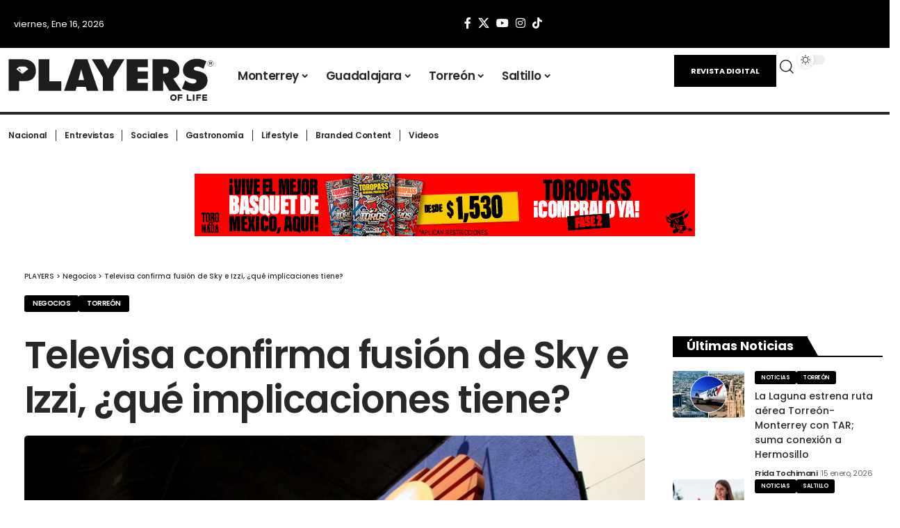

--- FILE ---
content_type: text/html; charset=UTF-8
request_url: https://playersoflife.com/torreon/televisa-confirma-fusion-de-sky-e-izzi-que-implica/
body_size: 21735
content:
<!DOCTYPE html>
<html lang="es">
<head>
    <meta charset="UTF-8" />
    <meta http-equiv="X-UA-Compatible" content="IE=edge" />
	<meta name="viewport" content="width=device-width, initial-scale=1.0" />
    <link rel="profile" href="https://gmpg.org/xfn/11" />
	<meta name='robots' content='index, follow, max-image-preview:large, max-snippet:-1, max-video-preview:-1' />

	<!-- This site is optimized with the Yoast SEO Premium plugin v25.6 (Yoast SEO v26.5) - https://yoast.com/wordpress/plugins/seo/ -->
	<title>Televisa confirma fusión de Sky e Izzi, ¿qué implicaciones tiene?</title>
	<meta name="description" content="Televisa anunció oficialmente la fusión de Sky e Izzi, dos gigantes en el mercado de servicios de televisión de paga, telefonía e Internet." />
	<link rel="preconnect" href="https://fonts.gstatic.com" crossorigin><link rel="preload" as="style" onload="this.onload=null;this.rel='stylesheet'" id="rb-preload-gfonts" href="https://fonts.googleapis.com/css?family=Poppins%3A200%2C300%2C400%2C500%2C600%2C700%2C800%2C900%2C100italic%2C200italic%2C300italic%2C400italic%2C500italic%2C600italic%2C700italic%2C800italic%2C900italic%7COxygen%3A400%2C700%7CEncode+Sans+Condensed%3A400%2C500%2C600%2C700%2C800&amp;display=swap" crossorigin><noscript><link rel="stylesheet" href="https://fonts.googleapis.com/css?family=Poppins%3A200%2C300%2C400%2C500%2C600%2C700%2C800%2C900%2C100italic%2C200italic%2C300italic%2C400italic%2C500italic%2C600italic%2C700italic%2C800italic%2C900italic%7COxygen%3A400%2C700%7CEncode+Sans+Condensed%3A400%2C500%2C600%2C700%2C800&amp;display=swap"></noscript><link rel="canonical" href="https://playersoflife.com/torreon/televisa-confirma-fusion-de-sky-e-izzi-que-implica/" />
	<meta property="og:locale" content="es_MX" />
	<meta property="og:type" content="article" />
	<meta property="og:title" content="Televisa confirma fusión de Sky e Izzi, ¿qué implicaciones tiene?" />
	<meta property="og:description" content="Televisa anunció oficialmente la fusión de Sky e Izzi, dos gigantes en el mercado de servicios de televisión de paga, telefonía e Internet." />
	<meta property="og:url" content="https://playersoflife.com/torreon/televisa-confirma-fusion-de-sky-e-izzi-que-implica/" />
	<meta property="og:site_name" content="PLAYERS" />
	<meta property="article:publisher" content="https://www.facebook.com/players.of.life" />
	<meta property="article:published_time" content="2024-04-18T14:54:27+00:00" />
	<meta property="article:modified_time" content="2024-04-18T14:54:32+00:00" />
	<meta property="og:image" content="https://playersoflife.com/wp-content/uploads/2024/04/Televisa-scaled.jpg" />
	<meta property="og:image:width" content="2560" />
	<meta property="og:image:height" content="1441" />
	<meta property="og:image:type" content="image/jpeg" />
	<meta name="author" content="Angel Chavez" />
	<meta name="twitter:card" content="summary_large_image" />
	<meta name="twitter:creator" content="@playersoflife" />
	<meta name="twitter:site" content="@playersoflife" />
	<meta name="twitter:label1" content="Escrito por" />
	<meta name="twitter:data1" content="Angel Chavez" />
	<meta name="twitter:label2" content="Tiempo de lectura" />
	<meta name="twitter:data2" content="2 minutos" />
	<script type="application/ld+json" class="yoast-schema-graph">{"@context":"https://schema.org","@graph":[{"@type":["WebPage","ItemPage"],"@id":"https://playersoflife.com/torreon/televisa-confirma-fusion-de-sky-e-izzi-que-implica/","url":"https://playersoflife.com/torreon/televisa-confirma-fusion-de-sky-e-izzi-que-implica/","name":"Televisa confirma fusión de Sky e Izzi, ¿qué implicaciones tiene?","isPartOf":{"@id":"https://playersoflife.com/#website"},"primaryImageOfPage":{"@id":"https://playersoflife.com/torreon/televisa-confirma-fusion-de-sky-e-izzi-que-implica/#primaryimage"},"image":{"@id":"https://playersoflife.com/torreon/televisa-confirma-fusion-de-sky-e-izzi-que-implica/#primaryimage"},"thumbnailUrl":"https://playersoflife.com/wp-content/uploads/2024/04/Televisa-scaled.jpg","datePublished":"2024-04-18T14:54:27+00:00","dateModified":"2024-04-18T14:54:32+00:00","author":{"@id":"https://playersoflife.com/#/schema/person/b7c88f011b4185d9263efb6141277940"},"description":"Televisa anunció oficialmente la fusión de Sky e Izzi, dos gigantes en el mercado de servicios de televisión de paga, telefonía e Internet.","breadcrumb":{"@id":"https://playersoflife.com/torreon/televisa-confirma-fusion-de-sky-e-izzi-que-implica/#breadcrumb"},"inLanguage":"es","potentialAction":[{"@type":"ReadAction","target":["https://playersoflife.com/torreon/televisa-confirma-fusion-de-sky-e-izzi-que-implica/"]}]},{"@type":"ImageObject","inLanguage":"es","@id":"https://playersoflife.com/torreon/televisa-confirma-fusion-de-sky-e-izzi-que-implica/#primaryimage","url":"https://playersoflife.com/wp-content/uploads/2024/04/Televisa-scaled.jpg","contentUrl":"https://playersoflife.com/wp-content/uploads/2024/04/Televisa-scaled.jpg","width":2560,"height":1441,"caption":"Oficialmente, Televisa confirmó la fusión de Sky e Izzi, dos gigantes en el mercado de servicios de televisión de paga, telefonía e Internet."},{"@type":"BreadcrumbList","@id":"https://playersoflife.com/torreon/televisa-confirma-fusion-de-sky-e-izzi-que-implica/#breadcrumb","itemListElement":[{"@type":"ListItem","position":1,"name":"Inicio","item":"https://playersoflife.com/"},{"@type":"ListItem","position":2,"name":"Blog","item":"https://playersoflife.com/blog/"},{"@type":"ListItem","position":3,"name":"Televisa confirma fusión de Sky e Izzi, ¿qué implicaciones tiene?"}]},{"@type":"WebSite","@id":"https://playersoflife.com/#website","url":"https://playersoflife.com/","name":"PLAYERS","description":"Noticias de empresas, negocios, sociales y estilo de vida en Guadalajara, Monterrey, Saltillo y Torreón","potentialAction":[{"@type":"SearchAction","target":{"@type":"EntryPoint","urlTemplate":"https://playersoflife.com/?s={search_term_string}"},"query-input":{"@type":"PropertyValueSpecification","valueRequired":true,"valueName":"search_term_string"}}],"inLanguage":"es"},{"@type":"Person","@id":"https://playersoflife.com/#/schema/person/b7c88f011b4185d9263efb6141277940","name":"Angel Chavez","image":{"@type":"ImageObject","inLanguage":"es","@id":"https://playersoflife.com/#/schema/person/image/","url":"https://secure.gravatar.com/avatar/65158db932229a79f2a7e6b0e84d46236e974c27c6c73c8f01c71a4cd94c52c2?s=96&d=mm&r=g","contentUrl":"https://secure.gravatar.com/avatar/65158db932229a79f2a7e6b0e84d46236e974c27c6c73c8f01c71a4cd94c52c2?s=96&d=mm&r=g","caption":"Angel Chavez"},"url":"https://playersoflife.com/author/angel-chavez/"}]}</script>
	<!-- / Yoast SEO Premium plugin. -->


			<link rel="pingback" href="https://playersoflife.com/xmlrpc.php" />
		<script type="application/ld+json">{
    "@context": "https://schema.org",
    "@type": "Organization",
    "legalName": "PLAYERS",
    "url": "https://playersoflife.com/",
    "logo": "https://playersoflife.com/wp-content/uploads/2025/06/players_logo-web-h.svg",
    "sameAs": [
        "https://www.facebook.com/players.of.life",
        "https://x.com/playersoflife",
        "https://www.youtube.com/user/RevistaPLAYERSoflife",
        "https://www.instagram.com/playersoflife",
        "https://www.tiktok.com/@playersoflife"
    ]
}</script>
<style id='wp-img-auto-sizes-contain-inline-css'>
img:is([sizes=auto i],[sizes^="auto," i]){contain-intrinsic-size:3000px 1500px}
/*# sourceURL=wp-img-auto-sizes-contain-inline-css */
</style>
<link rel='stylesheet' id='wp-block-library-css' href='https://playersoflife.com/wp-includes/css/dist/block-library/style.min.css?ver=6.9' media='all' />
<style id='classic-theme-styles-inline-css'>
/*! This file is auto-generated */
.wp-block-button__link{color:#fff;background-color:#32373c;border-radius:9999px;box-shadow:none;text-decoration:none;padding:calc(.667em + 2px) calc(1.333em + 2px);font-size:1.125em}.wp-block-file__button{background:#32373c;color:#fff;text-decoration:none}
/*# sourceURL=/wp-includes/css/classic-themes.min.css */
</style>
<link rel='stylesheet' id='wp-components-css' href='https://playersoflife.com/wp-includes/css/dist/components/style.min.css?ver=6.9' media='all' />
<link rel='stylesheet' id='wp-preferences-css' href='https://playersoflife.com/wp-includes/css/dist/preferences/style.min.css?ver=6.9' media='all' />
<link rel='stylesheet' id='wp-block-editor-css' href='https://playersoflife.com/wp-includes/css/dist/block-editor/style.min.css?ver=6.9' media='all' />
<link rel='stylesheet' id='popup-maker-block-library-style-css' href='https://playersoflife.com/wp-content/plugins/popup-maker/dist/packages/block-library-style.css?ver=dbea705cfafe089d65f1' media='all' />
<style id='global-styles-inline-css'>
:root{--wp--preset--aspect-ratio--square: 1;--wp--preset--aspect-ratio--4-3: 4/3;--wp--preset--aspect-ratio--3-4: 3/4;--wp--preset--aspect-ratio--3-2: 3/2;--wp--preset--aspect-ratio--2-3: 2/3;--wp--preset--aspect-ratio--16-9: 16/9;--wp--preset--aspect-ratio--9-16: 9/16;--wp--preset--color--black: #000000;--wp--preset--color--cyan-bluish-gray: #abb8c3;--wp--preset--color--white: #ffffff;--wp--preset--color--pale-pink: #f78da7;--wp--preset--color--vivid-red: #cf2e2e;--wp--preset--color--luminous-vivid-orange: #ff6900;--wp--preset--color--luminous-vivid-amber: #fcb900;--wp--preset--color--light-green-cyan: #7bdcb5;--wp--preset--color--vivid-green-cyan: #00d084;--wp--preset--color--pale-cyan-blue: #8ed1fc;--wp--preset--color--vivid-cyan-blue: #0693e3;--wp--preset--color--vivid-purple: #9b51e0;--wp--preset--gradient--vivid-cyan-blue-to-vivid-purple: linear-gradient(135deg,rgb(6,147,227) 0%,rgb(155,81,224) 100%);--wp--preset--gradient--light-green-cyan-to-vivid-green-cyan: linear-gradient(135deg,rgb(122,220,180) 0%,rgb(0,208,130) 100%);--wp--preset--gradient--luminous-vivid-amber-to-luminous-vivid-orange: linear-gradient(135deg,rgb(252,185,0) 0%,rgb(255,105,0) 100%);--wp--preset--gradient--luminous-vivid-orange-to-vivid-red: linear-gradient(135deg,rgb(255,105,0) 0%,rgb(207,46,46) 100%);--wp--preset--gradient--very-light-gray-to-cyan-bluish-gray: linear-gradient(135deg,rgb(238,238,238) 0%,rgb(169,184,195) 100%);--wp--preset--gradient--cool-to-warm-spectrum: linear-gradient(135deg,rgb(74,234,220) 0%,rgb(151,120,209) 20%,rgb(207,42,186) 40%,rgb(238,44,130) 60%,rgb(251,105,98) 80%,rgb(254,248,76) 100%);--wp--preset--gradient--blush-light-purple: linear-gradient(135deg,rgb(255,206,236) 0%,rgb(152,150,240) 100%);--wp--preset--gradient--blush-bordeaux: linear-gradient(135deg,rgb(254,205,165) 0%,rgb(254,45,45) 50%,rgb(107,0,62) 100%);--wp--preset--gradient--luminous-dusk: linear-gradient(135deg,rgb(255,203,112) 0%,rgb(199,81,192) 50%,rgb(65,88,208) 100%);--wp--preset--gradient--pale-ocean: linear-gradient(135deg,rgb(255,245,203) 0%,rgb(182,227,212) 50%,rgb(51,167,181) 100%);--wp--preset--gradient--electric-grass: linear-gradient(135deg,rgb(202,248,128) 0%,rgb(113,206,126) 100%);--wp--preset--gradient--midnight: linear-gradient(135deg,rgb(2,3,129) 0%,rgb(40,116,252) 100%);--wp--preset--font-size--small: 13px;--wp--preset--font-size--medium: 20px;--wp--preset--font-size--large: 36px;--wp--preset--font-size--x-large: 42px;--wp--preset--spacing--20: 0.44rem;--wp--preset--spacing--30: 0.67rem;--wp--preset--spacing--40: 1rem;--wp--preset--spacing--50: 1.5rem;--wp--preset--spacing--60: 2.25rem;--wp--preset--spacing--70: 3.38rem;--wp--preset--spacing--80: 5.06rem;--wp--preset--shadow--natural: 6px 6px 9px rgba(0, 0, 0, 0.2);--wp--preset--shadow--deep: 12px 12px 50px rgba(0, 0, 0, 0.4);--wp--preset--shadow--sharp: 6px 6px 0px rgba(0, 0, 0, 0.2);--wp--preset--shadow--outlined: 6px 6px 0px -3px rgb(255, 255, 255), 6px 6px rgb(0, 0, 0);--wp--preset--shadow--crisp: 6px 6px 0px rgb(0, 0, 0);}:where(.is-layout-flex){gap: 0.5em;}:where(.is-layout-grid){gap: 0.5em;}body .is-layout-flex{display: flex;}.is-layout-flex{flex-wrap: wrap;align-items: center;}.is-layout-flex > :is(*, div){margin: 0;}body .is-layout-grid{display: grid;}.is-layout-grid > :is(*, div){margin: 0;}:where(.wp-block-columns.is-layout-flex){gap: 2em;}:where(.wp-block-columns.is-layout-grid){gap: 2em;}:where(.wp-block-post-template.is-layout-flex){gap: 1.25em;}:where(.wp-block-post-template.is-layout-grid){gap: 1.25em;}.has-black-color{color: var(--wp--preset--color--black) !important;}.has-cyan-bluish-gray-color{color: var(--wp--preset--color--cyan-bluish-gray) !important;}.has-white-color{color: var(--wp--preset--color--white) !important;}.has-pale-pink-color{color: var(--wp--preset--color--pale-pink) !important;}.has-vivid-red-color{color: var(--wp--preset--color--vivid-red) !important;}.has-luminous-vivid-orange-color{color: var(--wp--preset--color--luminous-vivid-orange) !important;}.has-luminous-vivid-amber-color{color: var(--wp--preset--color--luminous-vivid-amber) !important;}.has-light-green-cyan-color{color: var(--wp--preset--color--light-green-cyan) !important;}.has-vivid-green-cyan-color{color: var(--wp--preset--color--vivid-green-cyan) !important;}.has-pale-cyan-blue-color{color: var(--wp--preset--color--pale-cyan-blue) !important;}.has-vivid-cyan-blue-color{color: var(--wp--preset--color--vivid-cyan-blue) !important;}.has-vivid-purple-color{color: var(--wp--preset--color--vivid-purple) !important;}.has-black-background-color{background-color: var(--wp--preset--color--black) !important;}.has-cyan-bluish-gray-background-color{background-color: var(--wp--preset--color--cyan-bluish-gray) !important;}.has-white-background-color{background-color: var(--wp--preset--color--white) !important;}.has-pale-pink-background-color{background-color: var(--wp--preset--color--pale-pink) !important;}.has-vivid-red-background-color{background-color: var(--wp--preset--color--vivid-red) !important;}.has-luminous-vivid-orange-background-color{background-color: var(--wp--preset--color--luminous-vivid-orange) !important;}.has-luminous-vivid-amber-background-color{background-color: var(--wp--preset--color--luminous-vivid-amber) !important;}.has-light-green-cyan-background-color{background-color: var(--wp--preset--color--light-green-cyan) !important;}.has-vivid-green-cyan-background-color{background-color: var(--wp--preset--color--vivid-green-cyan) !important;}.has-pale-cyan-blue-background-color{background-color: var(--wp--preset--color--pale-cyan-blue) !important;}.has-vivid-cyan-blue-background-color{background-color: var(--wp--preset--color--vivid-cyan-blue) !important;}.has-vivid-purple-background-color{background-color: var(--wp--preset--color--vivid-purple) !important;}.has-black-border-color{border-color: var(--wp--preset--color--black) !important;}.has-cyan-bluish-gray-border-color{border-color: var(--wp--preset--color--cyan-bluish-gray) !important;}.has-white-border-color{border-color: var(--wp--preset--color--white) !important;}.has-pale-pink-border-color{border-color: var(--wp--preset--color--pale-pink) !important;}.has-vivid-red-border-color{border-color: var(--wp--preset--color--vivid-red) !important;}.has-luminous-vivid-orange-border-color{border-color: var(--wp--preset--color--luminous-vivid-orange) !important;}.has-luminous-vivid-amber-border-color{border-color: var(--wp--preset--color--luminous-vivid-amber) !important;}.has-light-green-cyan-border-color{border-color: var(--wp--preset--color--light-green-cyan) !important;}.has-vivid-green-cyan-border-color{border-color: var(--wp--preset--color--vivid-green-cyan) !important;}.has-pale-cyan-blue-border-color{border-color: var(--wp--preset--color--pale-cyan-blue) !important;}.has-vivid-cyan-blue-border-color{border-color: var(--wp--preset--color--vivid-cyan-blue) !important;}.has-vivid-purple-border-color{border-color: var(--wp--preset--color--vivid-purple) !important;}.has-vivid-cyan-blue-to-vivid-purple-gradient-background{background: var(--wp--preset--gradient--vivid-cyan-blue-to-vivid-purple) !important;}.has-light-green-cyan-to-vivid-green-cyan-gradient-background{background: var(--wp--preset--gradient--light-green-cyan-to-vivid-green-cyan) !important;}.has-luminous-vivid-amber-to-luminous-vivid-orange-gradient-background{background: var(--wp--preset--gradient--luminous-vivid-amber-to-luminous-vivid-orange) !important;}.has-luminous-vivid-orange-to-vivid-red-gradient-background{background: var(--wp--preset--gradient--luminous-vivid-orange-to-vivid-red) !important;}.has-very-light-gray-to-cyan-bluish-gray-gradient-background{background: var(--wp--preset--gradient--very-light-gray-to-cyan-bluish-gray) !important;}.has-cool-to-warm-spectrum-gradient-background{background: var(--wp--preset--gradient--cool-to-warm-spectrum) !important;}.has-blush-light-purple-gradient-background{background: var(--wp--preset--gradient--blush-light-purple) !important;}.has-blush-bordeaux-gradient-background{background: var(--wp--preset--gradient--blush-bordeaux) !important;}.has-luminous-dusk-gradient-background{background: var(--wp--preset--gradient--luminous-dusk) !important;}.has-pale-ocean-gradient-background{background: var(--wp--preset--gradient--pale-ocean) !important;}.has-electric-grass-gradient-background{background: var(--wp--preset--gradient--electric-grass) !important;}.has-midnight-gradient-background{background: var(--wp--preset--gradient--midnight) !important;}.has-small-font-size{font-size: var(--wp--preset--font-size--small) !important;}.has-medium-font-size{font-size: var(--wp--preset--font-size--medium) !important;}.has-large-font-size{font-size: var(--wp--preset--font-size--large) !important;}.has-x-large-font-size{font-size: var(--wp--preset--font-size--x-large) !important;}
:where(.wp-block-post-template.is-layout-flex){gap: 1.25em;}:where(.wp-block-post-template.is-layout-grid){gap: 1.25em;}
:where(.wp-block-term-template.is-layout-flex){gap: 1.25em;}:where(.wp-block-term-template.is-layout-grid){gap: 1.25em;}
:where(.wp-block-columns.is-layout-flex){gap: 2em;}:where(.wp-block-columns.is-layout-grid){gap: 2em;}
:root :where(.wp-block-pullquote){font-size: 1.5em;line-height: 1.6;}
/*# sourceURL=global-styles-inline-css */
</style>
<link rel='stylesheet' id='foxiz-elements-css' href='https://playersoflife.com/wp-content/plugins/foxiz-core/lib/foxiz-elements/public/style.css?ver=2.0' media='all' />
<link rel='stylesheet' id='ggbl_lightbox_css-css' href='https://playersoflife.com/wp-content/plugins/gg-lightbox/ggbl-lightbox.css?ver=1' media='all' />
<link rel='stylesheet' id='slick-css-css' href='https://playersoflife.com/wp-content/themes/foxiz-child/assets/css/slick.css?ver=6.9' media='all' />
<link rel='stylesheet' id='elementor-frontend-css' href='https://playersoflife.com/wp-content/plugins/elementor/assets/css/frontend.min.css?ver=3.33.3' media='all' />
<link rel='stylesheet' id='elementor-post-35947594-css' href='https://playersoflife.com/wp-content/uploads/elementor/css/post-35947594.css?ver=1767638704' media='all' />
<link rel='stylesheet' id='elementor-post-35948960-css' href='https://playersoflife.com/wp-content/uploads/elementor/css/post-35948960.css?ver=1767638705' media='all' />
<link rel='stylesheet' id='elementor-post-35947625-css' href='https://playersoflife.com/wp-content/uploads/elementor/css/post-35947625.css?ver=1767638705' media='all' />
<link rel='stylesheet' id='elementor-post-35947669-css' href='https://playersoflife.com/wp-content/uploads/elementor/css/post-35947669.css?ver=1767638705' media='all' />

<link rel='stylesheet' id='foxiz-main-css' href='https://playersoflife.com/wp-content/themes/foxiz/assets/css/main.css?ver=2.6.3' media='all' />
<style id='foxiz-main-inline-css'>
:root {--body-family:Poppins, Arial, Helvetica, sans-serif;--body-fweight:400;--h1-family:Poppins;--h1-fweight:600;--h2-family:Poppins;--h2-fweight:600;--h3-family:Poppins;--h3-fweight:600;--h4-family:Poppins;--h4-fweight:500;--h5-family:Poppins;--h5-fweight:500;--h6-family:Poppins;--h6-fweight:500;--cat-family:Poppins;--cat-fweight:600;--cat-transform:uppercase;--cat-fsize:10px;--cat-fspace:-0.05000em;--meta-family:Poppins, Arial, Helvetica, sans-serif;--meta-fweight:400;--meta-fsize:11px;--meta-fspace:-0.04545em;--meta-b-family:Poppins, Arial, Helvetica, sans-serif;--meta-b-fweight:600;--meta-b-fspace:-.5px;--input-family:Poppins;--input-fweight:400;--input-fsize:12px;--btn-family:Poppins;--btn-fweight:600;--btn-fsize:10px;--menu-family:Poppins, Arial, Helvetica, sans-serif;--menu-fweight:600;--menu-fsize:12px;--submenu-family:Poppins, Arial, Helvetica, sans-serif;--submenu-fweight:600;--submenu-fsize:11px;--dwidgets-family:Poppins;--dwidgets-fweight:600;--dwidgets-fsize:13px;--dwidgets-fspace:-0.03846em;--headline-family:Poppins, Arial, Helvetica, sans-serif;--headline-fweight:600;--headline-fsize:54px;--headline-fspace:-0.02778em;--tagline-family:Poppins, Arial, Helvetica, sans-serif;--tagline-fweight:600;--tagline-fsize:24px;--tagline-fspace:-0.04167em;--heading-family:Poppins;--heading-fweight:700;--quote-family:Poppins, Arial, Helvetica, sans-serif;--quote-fweight:700;--quote-fspace:-1px;--bcrumb-family:Poppins;--bcrumb-fweight:500;--bcrumb-fsize:10px;--readmore-fsize : 10px;--headline-s-fsize : 42px;--tagline-s-fsize : 24px;}@media (max-width: 1024px) {body {--h1-fsize : 30px;--h2-fsize : 26px;--h3-fsize : 19px;--h4-fsize : 16px;--h5-fsize : 15px;--h6-fsize : 13px;--input-fsize : 12px;--btn-fsize : 10px;--bcrumb-fsize : 10px;--excerpt-fsize : 13px;--headline-fsize : 40px;--headline-s-fsize : 40px;--tagline-fsize : 20px;--tagline-s-fsize : 20px;}}@media (max-width: 767px) {body {--h1-fsize : 24px;--h2-fsize : 24px;--h3-fsize : 18px;--h4-fsize : 16px;--h5-fsize : 15px;--h6-fsize : 13px;--input-fsize : 12px;--btn-fsize : 10px;--bcrumb-fsize : 10px;--excerpt-fsize : 13px;--headline-fsize : 30px;--headline-s-fsize : 30px;--tagline-fsize : 16px;--tagline-s-fsize : 16px;}}:root {--g-color :#000000;--g-color-90 :#000000e6;}[data-theme="dark"], .light-scheme {--g-color :#ad333e;--g-color-90 :#ad333ee6;}[data-theme="dark"].is-hd-4 {--nav-bg: #191c20;--nav-bg-from: #191c20;--nav-bg-to: #191c20;}[data-theme="dark"].is-hd-5, [data-theme="dark"].is-hd-5:not(.sticky-on) {--nav-bg: #191c20;--nav-bg-from: #191c20;--nav-bg-to: #191c20;}:root {--topad-spacing :15px;--s-content-width : 760px;--max-width-wo-sb : 840px;--s10-feat-ratio :45%;--s11-feat-ratio :45%;--login-popup-w : 350px;}.p-readmore { font-family:Poppins;font-weight:600;letter-spacing:-.5px;}.mobile-menu > li > a  { font-family:Poppins;font-weight:600;font-size:12px;}.mobile-menu .sub-menu a, .logged-mobile-menu a { font-family:Poppins;font-weight:600;font-size:11px;}.mobile-qview a { font-family:Poppins;font-weight:600;font-size:14px;}.search-header:before { background-repeat : no-repeat;background-size : cover;background-attachment : scroll;background-position : center center;}[data-theme="dark"] .search-header:before { background-repeat : no-repeat;background-size : cover;background-attachment : scroll;background-position : center center;}.footer-has-bg { background-color : #88888812;}#amp-mobile-version-switcher { display: none; }.notification-icon-svg { -webkit-mask-image: url(https://playersoflife.com/wp-content/uploads/2025/06/noti-news.svg);mask-image: url(https://playersoflife.com/wp-content/uploads/2025/06/noti-news.svg); }.login-icon-svg { -webkit-mask-image: url(https://playersoflife.com/wp-content/uploads/2025/06/login.svg);mask-image: url(https://playersoflife.com/wp-content/uploads/2025/06/login.svg); }
/*# sourceURL=foxiz-main-inline-css */
</style>
<link rel='stylesheet' id='foxiz-print-css' href='https://playersoflife.com/wp-content/themes/foxiz/assets/css/print.css?ver=2.6.3' media='all' />
<link rel='stylesheet' id='foxiz-style-css' href='https://playersoflife.com/wp-content/themes/foxiz-child/style.css?ver=2.6.3' media='all' />
<link rel='stylesheet' id='elementor-gf-local-roboto-css' href='https://playersoflife.com/wp-content/uploads/elementor/google-fonts/css/roboto.css?ver=1756518734' media='all' />
<link rel='stylesheet' id='elementor-gf-local-robotoslab-css' href='https://playersoflife.com/wp-content/uploads/elementor/google-fonts/css/robotoslab.css?ver=1756518739' media='all' />
<script src="https://playersoflife.com/wp-includes/js/jquery/jquery.min.js?ver=3.7.1" id="jquery-core-js"></script>
<script src="https://playersoflife.com/wp-includes/js/jquery/jquery-migrate.min.js?ver=3.4.1" id="jquery-migrate-js"></script>
<link rel="preload" href="https://playersoflife.com/wp-content/themes/foxiz/assets/fonts/icons.woff2?ver=2.5.0" as="font" type="font/woff2" crossorigin="anonymous"> 
<!-- This site is using AdRotate v5.17 to display their advertisements - https://ajdg.solutions/ -->
<!-- AdRotate CSS -->
<style type="text/css" media="screen">
	.g { margin:0px; padding:0px; overflow:hidden; line-height:1; zoom:1; }
	.g img { height:auto; }
	.g-col { position:relative; float:left; }
	.g-col:first-child { margin-left: 0; }
	.g-col:last-child { margin-right: 0; }
	@media only screen and (max-width: 480px) {
		.g-col, .g-dyn, .g-single { width:100%; margin-left:0; margin-right:0; }
	}
</style>
<!-- /AdRotate CSS -->

    
    <script>(function(w,d,s,l,i){w[l]=w[l]||[];w[l].push({'gtm.start':
    new Date().getTime(),event:'gtm.js'});var f=d.getElementsByTagName(s)[0],
    j=d.createElement(s),dl=l!='dataLayer'?'&l='+l:'';j.async=true;j.src=
    'https://www.googletagmanager.com/gtm.js?id='+i+dl;f.parentNode.insertBefore(j,f);
    })(window,document,'script','dataLayer','GTM-5D4JSJB');</script>
        <script async src="https://www.googletagmanager.com/gtag/js?id=G-WM77VMHHFD"></script>
    <script>
      window.dataLayer = window.dataLayer || [];
      function gtag(){dataLayer.push(arguments);}
      gtag('js', new Date());

      gtag('config', 'G-WM77VMHHFD');
    </script>
    <meta name="generator" content="Elementor 3.33.3; features: e_font_icon_svg, additional_custom_breakpoints; settings: css_print_method-external, google_font-enabled, font_display-swap">
<script type="application/ld+json">{
    "@context": "https://schema.org",
    "@type": "WebSite",
    "@id": "https://playersoflife.com/#website",
    "url": "https://playersoflife.com/",
    "name": "PLAYERS",
    "potentialAction": {
        "@type": "SearchAction",
        "target": "https://playersoflife.com/?s={search_term_string}",
        "query-input": "required name=search_term_string"
    }
}</script>
			<style>
				.e-con.e-parent:nth-of-type(n+4):not(.e-lazyloaded):not(.e-no-lazyload),
				.e-con.e-parent:nth-of-type(n+4):not(.e-lazyloaded):not(.e-no-lazyload) * {
					background-image: none !important;
				}
				@media screen and (max-height: 1024px) {
					.e-con.e-parent:nth-of-type(n+3):not(.e-lazyloaded):not(.e-no-lazyload),
					.e-con.e-parent:nth-of-type(n+3):not(.e-lazyloaded):not(.e-no-lazyload) * {
						background-image: none !important;
					}
				}
				@media screen and (max-height: 640px) {
					.e-con.e-parent:nth-of-type(n+2):not(.e-lazyloaded):not(.e-no-lazyload),
					.e-con.e-parent:nth-of-type(n+2):not(.e-lazyloaded):not(.e-no-lazyload) * {
						background-image: none !important;
					}
				}
			</style>
			<script type="application/ld+json">{
    "@context": "https://schema.org",
    "@type": "Article",
    "headline": "Televisa confirma fusi\u00f3n de Sky e Izzi, \u00bfqu\u00e9 implicaciones tiene?",
    "description": "Televisa anunci\u00f3 oficialmente la fusi\u00f3n de Sky e Izzi, dos gigantes en el mercado de servicios de televisi\u00f3n de paga, telefon\u00eda e Internet en M\u00e9xico. Esta fusi\u00f3n, que se espera que tenga un impacto significativo en el panorama de las telecomunicaciones mexicanas, representa un cambio importante para millones de clientes. Gigantes en",
    "mainEntityOfPage": {
        "@type": "WebPage",
        "@id": "https://playersoflife.com/torreon/televisa-confirma-fusion-de-sky-e-izzi-que-implica/"
    },
    "author": {
        "@type": "Person",
        "name": "Angel Chavez",
        "url": "https://playersoflife.com/author/angel-chavez/"
    },
    "publisher": {
        "@type": "Organization",
        "name": "PLAYERS",
        "url": "https://playersoflife.com/",
        "logo": {
            "@type": "ImageObject",
            "url": "https://playersoflife.com/wp-content/uploads/2025/06/players_logo-web-h.svg"
        }
    },
    "dateModified": "2024-04-18T08:54:32-06:00",
    "datePublished": "2024-04-18T08:54:27-06:00",
    "image": {
        "@type": "ImageObject",
        "url": "https://playersoflife.com/wp-content/uploads/2024/04/Televisa-scaled.jpg",
        "width": "2560",
        "height": "1441"
    },
    "commentCount": 0,
    "articleSection": [
        "Negocios",
        "Torre\u00f3n"
    ]
}</script>
<link rel="icon" href="https://playersoflife.com/wp-content/smush-webp/2025/06/players_favicon-150x150.png.webp" sizes="32x32" />
<link rel="icon" href="https://playersoflife.com/wp-content/smush-webp/2025/06/players_favicon-300x300.png.webp" sizes="192x192" />
<link rel="apple-touch-icon" href="https://playersoflife.com/wp-content/smush-webp/2025/06/players_favicon-300x300.png.webp" />
<meta name="msapplication-TileImage" content="https://playersoflife.com/wp-content/uploads/2025/06/players_favicon-300x300.png" />
</head>
<body class="wp-singular post-template-default single single-post postid-35878517 single-format-standard wp-embed-responsive wp-theme-foxiz wp-child-theme-foxiz-child elementor-default elementor-kit-35947594 menu-ani-1 hover-ani-3 btn-ani-1 btn-transform-1 is-rm-1 lmeta-dot loader-1 dark-sw-1 mtax-1 is-hd-rb_template is-stemplate is-backtop none-m-backtop " data-theme="default">
		<script>
			(function () {
				const yesStorage = () => {
					let storage;
					try {
						storage = window['localStorage'];
						storage.setItem('__rbStorageSet', 'x');
						storage.removeItem('__rbStorageSet');
						return true;
					} catch {
						return false;
					}
				};
				let currentMode = null;
				const darkModeID = 'RubyDarkMode';
								currentMode = yesStorage() ? localStorage.getItem(darkModeID) || null : 'default';
				if (!currentMode) {
										currentMode = 'default';
					yesStorage() && localStorage.setItem(darkModeID, 'default');
									}
				document.body.setAttribute('data-theme', currentMode === 'dark' ? 'dark' : 'default');
							})();
		</script>
		    <noscript><iframe src="https://www.googletagmanager.com/ns.html?id=GTM-5D4JSJB"
    height="0" width="0" style="display:none;visibility:hidden"></iframe></noscript>
    <div class="site-outer">
			<div id="site-header" class="header-wrap rb-section header-template">
					<div class="reading-indicator"><span id="reading-progress"></span></div>
					<div class="navbar-outer navbar-template-outer">
				<div id="header-template-holder"><div class="header-template-inner">		<div data-elementor-type="wp-post" data-elementor-id="35947625" class="elementor elementor-35947625">
				<div class="elementor-element elementor-element-91f5766 e-flex e-con-boxed e-con e-parent" data-id="91f5766" data-element_type="container" data-settings="{&quot;background_background&quot;:&quot;classic&quot;}">
					<div class="e-con-inner">
		<div class="elementor-element elementor-element-fdc693b e-con-full e-flex e-con e-child" data-id="fdc693b" data-element_type="container">
				<div class="elementor-element elementor-element-1db5a27 elementor-widget__width-initial elementor-widget elementor-widget-foxiz-current-date" data-id="1db5a27" data-element_type="widget" data-widget_type="foxiz-current-date.default">
				<div class="elementor-widget-container">
					<span class="current-date">viernes, Ene 16, 2026</span>				</div>
				</div>
				</div>
		<div class="elementor-element elementor-element-b57b2b5 e-con-full e-flex e-con e-child" data-id="b57b2b5" data-element_type="container">
				<div class="elementor-element elementor-element-80687c7 elementor-widget elementor-widget-foxiz-social-list" data-id="80687c7" data-element_type="widget" data-widget_type="foxiz-social-list.default">
				<div class="elementor-widget-container">
							<div class="header-social-list">
			<div class="e-social-holder">
				<a class="social-link-facebook" aria-label="Facebook" data-title="Facebook" href="https://www.facebook.com/players.of.life" target="_blank" rel="noopener nofollow"><i class="rbi rbi-facebook" aria-hidden="true"></i></a><a class="social-link-twitter" aria-label="X" data-title="X" href="https://x.com/playersoflife" target="_blank" rel="noopener nofollow"><i class="rbi rbi-twitter" aria-hidden="true"></i></a><a class="social-link-youtube" aria-label="YouTube" data-title="YouTube" href="https://www.youtube.com/user/RevistaPLAYERSoflife" target="_blank" rel="noopener nofollow"><i class="rbi rbi-youtube" aria-hidden="true"></i></a><a class="social-link-instagram" aria-label="Instagram" data-title="Instagram" href="https://www.instagram.com/playersoflife" target="_blank" rel="noopener nofollow"><i class="rbi rbi-instagram" aria-hidden="true"></i></a><a class="social-link-tiktok" aria-label="TikTok" data-title="TikTok" href="https://www.tiktok.com/@playersoflife" target="_blank" rel="noopener nofollow"><i class="rbi rbi-tiktok" aria-hidden="true"></i></a>			</div>
		</div>
						</div>
				</div>
				</div>
					</div>
				</div>
		<header class="elementor-element elementor-element-2c8be35 e-flex e-con-boxed e-con e-parent" data-id="2c8be35" data-element_type="container" data-settings="{&quot;background_background&quot;:&quot;classic&quot;}">
					<div class="e-con-inner">
		<div class="elementor-element elementor-element-92f0308 e-con-full e-flex e-con e-child" data-id="92f0308" data-element_type="container">
				<div class="elementor-element elementor-element-b6c69f7 elementor-widget__width-initial elementor-widget elementor-widget-foxiz-logo" data-id="b6c69f7" data-element_type="widget" data-widget_type="foxiz-logo.default">
				<div class="elementor-widget-container">
							<div class="the-logo">
			<a href="https://playersoflife.com/">
									<img fetchpriority="high" loading="eager" decoding="async" data-mode="default" width="533" height="128" src="https://playersoflife.com/wp-content/uploads/2025/06/players_logo-web-h.svg" alt="logo players"/>
					<img loading="eager" decoding="async" data-mode="dark" width="533" height="128" src="https://playersoflife.com/wp-content/uploads/2025/06/players_logo-web-h-white.svg" alt="logo players white"/>
							</a>
					</div>
						</div>
				</div>
				</div>
		<div class="elementor-element elementor-element-339c391 e-con-full e-flex e-con e-child" data-id="339c391" data-element_type="container">
				<div class="elementor-element elementor-element-a8d8e28 is-divider-0 elementor-widget elementor-widget-foxiz-navigation" data-id="a8d8e28" data-element_type="widget" data-widget_type="foxiz-navigation.default">
				<div class="elementor-widget-container">
							<nav id="site-navigation" class="main-menu-wrap template-menu" aria-label="main menu">
			<ul id="menu-menu-principal-players" class="main-menu rb-menu large-menu" itemscope itemtype="https://www.schema.org/SiteNavigationElement"><li id="menu-item-35949300" class="menu-item menu-item-type-post_type menu-item-object-page menu-item-has-children menu-item-35949300"><a href="https://playersoflife.com/monterrey/"><span>Monterrey</span></a>
<ul class="sub-menu">
	<li id="menu-item-35948508" class="menu-item menu-item-type-post_type menu-item-object-page menu-item-35948508"><a href="https://playersoflife.com/monterrey/entrevistas/"><span>Entrevistas</span></a></li>
	<li id="menu-item-35948703" class="menu-item menu-item-type-post_type menu-item-object-page menu-item-35948703"><a href="https://playersoflife.com/monterrey/noticias/"><span>Noticias</span></a></li>
	<li id="menu-item-35948378" class="menu-item menu-item-type-post_type menu-item-object-page menu-item-35948378"><a href="https://playersoflife.com/monterrey/sociales/"><span>Sociales</span></a></li>
	<li id="menu-item-35958061" class="menu-item menu-item-type-post_type menu-item-object-page menu-item-35958061"><a href="https://playersoflife.com/monterrey/portadas/"><span>Portadas</span></a></li>
	<li id="menu-item-35954599" class="menu-item menu-item-type-post_type menu-item-object-page menu-item-35954599"><a href="https://playersoflife.com/monterrey/branded-content/"><span>Branded Content</span></a></li>
</ul>
</li>
<li id="menu-item-35949299" class="menu-item menu-item-type-post_type menu-item-object-page menu-item-has-children menu-item-35949299"><a href="https://playersoflife.com/guadalajara/"><span>Guadalajara</span></a>
<ul class="sub-menu">
	<li id="menu-item-35948507" class="menu-item menu-item-type-post_type menu-item-object-page menu-item-35948507"><a href="https://playersoflife.com/guadalajara/entrevistas/"><span>Entrevistas</span></a></li>
	<li id="menu-item-35948702" class="menu-item menu-item-type-post_type menu-item-object-page menu-item-35948702"><a href="https://playersoflife.com/guadalajara/noticias/"><span>Noticias</span></a></li>
	<li id="menu-item-35948380" class="menu-item menu-item-type-post_type menu-item-object-page menu-item-35948380"><a href="https://playersoflife.com/guadalajara/sociales/"><span>Sociales</span></a></li>
	<li id="menu-item-35958060" class="menu-item menu-item-type-post_type menu-item-object-page menu-item-35958060"><a href="https://playersoflife.com/guadalajara/portadas/"><span>Portadas</span></a></li>
	<li id="menu-item-35954598" class="menu-item menu-item-type-post_type menu-item-object-page menu-item-35954598"><a href="https://playersoflife.com/guadalajara/branded-content/"><span>Branded Content</span></a></li>
</ul>
</li>
<li id="menu-item-35949302" class="menu-item menu-item-type-post_type menu-item-object-page menu-item-has-children menu-item-35949302"><a href="https://playersoflife.com/torreon/"><span>Torreón</span></a>
<ul class="sub-menu">
	<li id="menu-item-35948510" class="menu-item menu-item-type-post_type menu-item-object-page menu-item-35948510"><a href="https://playersoflife.com/torreon/entrevistas/"><span>Entrevistas</span></a></li>
	<li id="menu-item-35948705" class="menu-item menu-item-type-post_type menu-item-object-page menu-item-35948705"><a href="https://playersoflife.com/torreon/noticias/"><span>Noticias</span></a></li>
	<li id="menu-item-35948379" class="menu-item menu-item-type-post_type menu-item-object-page menu-item-35948379"><a href="https://playersoflife.com/torreon/sociales/"><span>Sociales</span></a></li>
	<li id="menu-item-35958062" class="menu-item menu-item-type-post_type menu-item-object-page menu-item-35958062"><a href="https://playersoflife.com/torreon/portadas/"><span>Portadas</span></a></li>
	<li id="menu-item-35954601" class="menu-item menu-item-type-post_type menu-item-object-page menu-item-35954601"><a href="https://playersoflife.com/torreon/branded-content/"><span>Branded Content</span></a></li>
</ul>
</li>
<li id="menu-item-35949301" class="menu-item menu-item-type-post_type menu-item-object-page menu-item-has-children menu-item-35949301"><a href="https://playersoflife.com/saltillo/"><span>Saltillo</span></a>
<ul class="sub-menu">
	<li id="menu-item-35948509" class="menu-item menu-item-type-post_type menu-item-object-page menu-item-35948509"><a href="https://playersoflife.com/saltillo/entrevistas/"><span>Entrevistas</span></a></li>
	<li id="menu-item-35948704" class="menu-item menu-item-type-post_type menu-item-object-page menu-item-35948704"><a href="https://playersoflife.com/saltillo/noticias/"><span>Noticias</span></a></li>
	<li id="menu-item-35948377" class="menu-item menu-item-type-post_type menu-item-object-page menu-item-35948377"><a href="https://playersoflife.com/saltillo/sociales/"><span>Sociales</span></a></li>
	<li id="menu-item-35958059" class="menu-item menu-item-type-post_type menu-item-object-page menu-item-35958059"><a href="https://playersoflife.com/saltillo/portadas/"><span>Portadas</span></a></li>
	<li id="menu-item-35954600" class="menu-item menu-item-type-post_type menu-item-object-page menu-item-35954600"><a href="https://playersoflife.com/saltillo/branded-content/"><span>Branded Content</span></a></li>
</ul>
</li>
</ul>		</nav>
						</div>
				</div>
				</div>
		<div class="elementor-element elementor-element-0027f15 e-con-full e-flex e-con e-child" data-id="0027f15" data-element_type="container">
				<div class="elementor-element elementor-element-ff05e64 elementor-widget elementor-widget-foxiz-cta" data-id="ff05e64" data-element_type="widget" data-widget_type="foxiz-cta.default">
				<div class="elementor-widget-container">
							<div class="cta-wrap cta-img-top">
						<div class="cta-content">
						<div class="cta-buttons">
			<a href="https://playersoflife.com/revista-digital/" class="cta-btn cta-btn-1">Revista digital</a>		</div>
					</div>
		</div>
						</div>
				</div>
				<div class="elementor-element elementor-element-3191eae elementor-widget elementor-widget-foxiz-search-icon" data-id="3191eae" data-element_type="widget" data-widget_type="foxiz-search-icon.default">
				<div class="elementor-widget-container">
							<div class="wnav-holder w-header-search header-dropdown-outer">
			<a href="#" data-title="Buscar" class="icon-holder header-element search-btn search-trigger" aria-label="search">
				<i class="rbi rbi-search wnav-icon" aria-hidden="true"></i>							</a>
							<div class="header-dropdown">
					<div class="header-search-form is-icon-layout">
						<form method="get" action="https://playersoflife.com/" class="rb-search-form live-search-form"  data-search="post" data-limit="4" data-follow="0" data-tax="category" data-dsource="0"  data-ptype=""><div class="search-form-inner"><span class="search-icon"><i class="rbi rbi-search" aria-hidden="true"></i></span><span class="search-text"><input type="text" class="field" placeholder="Buscar Titulares, Noticias..." value="" name="s"/></span><span class="rb-search-submit"><input type="submit" value="Buscar"/><i class="rbi rbi-cright" aria-hidden="true"></i></span><span class="live-search-animation rb-loader"></span></div><div class="live-search-response"></div></form>					</div>
				</div>
					</div>
						</div>
				</div>
				<div class="elementor-element elementor-element-5bba4a4 elementor-widget elementor-widget-foxiz-dark-mode-toggle" data-id="5bba4a4" data-element_type="widget" data-widget_type="foxiz-dark-mode-toggle.default">
				<div class="elementor-widget-container">
							<div class="dark-mode-toggle-wrap">
			<div class="dark-mode-toggle">
                <span class="dark-mode-slide">
                    <i class="dark-mode-slide-btn mode-icon-dark" data-title="Modo Claro"><svg class="svg-icon svg-mode-dark" aria-hidden="true" role="img" focusable="false" xmlns="http://www.w3.org/2000/svg" viewBox="0 0 1024 1024"><path fill="currentColor" d="M968.172 426.83c-2.349-12.673-13.274-21.954-26.16-22.226-12.876-0.22-24.192 8.54-27.070 21.102-27.658 120.526-133.48 204.706-257.334 204.706-145.582 0-264.022-118.44-264.022-264.020 0-123.86 84.18-229.676 204.71-257.33 12.558-2.88 21.374-14.182 21.102-27.066s-9.548-23.81-22.22-26.162c-27.996-5.196-56.654-7.834-85.176-7.834-123.938 0-240.458 48.266-328.098 135.904-87.638 87.638-135.902 204.158-135.902 328.096s48.264 240.458 135.902 328.096c87.64 87.638 204.16 135.904 328.098 135.904s240.458-48.266 328.098-135.904c87.638-87.638 135.902-204.158 135.902-328.096 0-28.498-2.638-57.152-7.828-85.17z"></path></svg></i>
                    <i class="dark-mode-slide-btn mode-icon-default" data-title="Modo Oscuro"><svg class="svg-icon svg-mode-light" aria-hidden="true" role="img" focusable="false" xmlns="http://www.w3.org/2000/svg" viewBox="0 0 232.447 232.447"><path fill="currentColor" d="M116.211,194.8c-4.143,0-7.5,3.357-7.5,7.5v22.643c0,4.143,3.357,7.5,7.5,7.5s7.5-3.357,7.5-7.5V202.3 C123.711,198.157,120.354,194.8,116.211,194.8z" /><path fill="currentColor" d="M116.211,37.645c4.143,0,7.5-3.357,7.5-7.5V7.505c0-4.143-3.357-7.5-7.5-7.5s-7.5,3.357-7.5,7.5v22.641 C108.711,34.288,112.068,37.645,116.211,37.645z" /><path fill="currentColor" d="M50.054,171.78l-16.016,16.008c-2.93,2.929-2.931,7.677-0.003,10.606c1.465,1.466,3.385,2.198,5.305,2.198 c1.919,0,3.838-0.731,5.302-2.195l16.016-16.008c2.93-2.929,2.931-7.677,0.003-10.606C57.731,168.852,52.982,168.851,50.054,171.78 z" /><path fill="currentColor" d="M177.083,62.852c1.919,0,3.838-0.731,5.302-2.195L198.4,44.649c2.93-2.929,2.931-7.677,0.003-10.606 c-2.93-2.932-7.679-2.931-10.607-0.003l-16.016,16.008c-2.93,2.929-2.931,7.677-0.003,10.607 C173.243,62.12,175.163,62.852,177.083,62.852z" /><path fill="currentColor" d="M37.645,116.224c0-4.143-3.357-7.5-7.5-7.5H7.5c-4.143,0-7.5,3.357-7.5,7.5s3.357,7.5,7.5,7.5h22.645 C34.287,123.724,37.645,120.366,37.645,116.224z" /><path fill="currentColor" d="M224.947,108.724h-22.652c-4.143,0-7.5,3.357-7.5,7.5s3.357,7.5,7.5,7.5h22.652c4.143,0,7.5-3.357,7.5-7.5 S229.09,108.724,224.947,108.724z" /><path fill="currentColor" d="M50.052,60.655c1.465,1.465,3.384,2.197,5.304,2.197c1.919,0,3.839-0.732,5.303-2.196c2.93-2.929,2.93-7.678,0.001-10.606 L44.652,34.042c-2.93-2.93-7.679-2.929-10.606-0.001c-2.93,2.929-2.93,7.678-0.001,10.606L50.052,60.655z" /><path fill="currentColor" d="M182.395,171.782c-2.93-2.929-7.679-2.93-10.606-0.001c-2.93,2.929-2.93,7.678-0.001,10.607l16.007,16.008 c1.465,1.465,3.384,2.197,5.304,2.197c1.919,0,3.839-0.732,5.303-2.196c2.93-2.929,2.93-7.678,0.001-10.607L182.395,171.782z" /><path fill="currentColor" d="M116.22,48.7c-37.232,0-67.523,30.291-67.523,67.523s30.291,67.523,67.523,67.523s67.522-30.291,67.522-67.523 S153.452,48.7,116.22,48.7z M116.22,168.747c-28.962,0-52.523-23.561-52.523-52.523S87.258,63.7,116.22,63.7 c28.961,0,52.522,23.562,52.522,52.523S145.181,168.747,116.22,168.747z" /></svg></i>
                </span>
			</div>
		</div>
						</div>
				</div>
				</div>
		<div class="elementor-element elementor-element-7f9d49b e-con-full e-flex e-con e-child" data-id="7f9d49b" data-element_type="container">
				<div class="elementor-element elementor-element-d624459 is-divider-pipe-2 elementor-widget elementor-widget-foxiz-navigation" data-id="d624459" data-element_type="widget" data-widget_type="foxiz-navigation.default">
				<div class="elementor-widget-container">
							<nav id="site-navigation" class="main-menu-wrap template-menu" aria-label="main menu">
			<ul id="menu-menu-principal-quick-desktop-players" class="main-menu rb-menu large-menu" itemscope itemtype="https://www.schema.org/SiteNavigationElement"><li id="menu-item-35948603" class="menu-item menu-item-type-post_type menu-item-object-page menu-item-35948603"><a href="https://playersoflife.com/nacional/"><span>Nacional</span></a></li>
<li id="menu-item-35948529" class="menu-item menu-item-type-post_type menu-item-object-page menu-item-35948529"><a href="https://playersoflife.com/entrevistas/"><span>Entrevistas</span></a></li>
<li id="menu-item-35948530" class="menu-item menu-item-type-post_type menu-item-object-page menu-item-35948530"><a href="https://playersoflife.com/sociales/"><span>Sociales</span></a></li>
<li id="menu-item-35948601" class="menu-item menu-item-type-post_type menu-item-object-page menu-item-35948601"><a href="https://playersoflife.com/gastronomia/"><span>Gastronomía</span></a></li>
<li id="menu-item-35948602" class="menu-item menu-item-type-post_type menu-item-object-page menu-item-35948602"><a href="https://playersoflife.com/lifestyle/"><span>Lifestyle</span></a></li>
<li id="menu-item-35948600" class="menu-item menu-item-type-post_type menu-item-object-page menu-item-35948600"><a href="https://playersoflife.com/branded-content/"><span>Branded Content</span></a></li>
<li id="menu-item-35954521" class="menu-item menu-item-type-post_type menu-item-object-page menu-item-35954521"><a href="https://playersoflife.com/videos/"><span>Videos</span></a></li>
</ul>		</nav>
						</div>
				</div>
				</div>
					</div>
				</header>
				</div>
		</div>		<div id="header-mobile" class="header-mobile mh-style-shadow">
			<div class="header-mobile-wrap">
						<div class="mbnav edge-padding">
			<div class="navbar-left">
						<div class="mobile-toggle-wrap">
							<a href="#" class="mobile-menu-trigger" aria-label="mobile trigger">		<span class="burger-icon"><span></span><span></span><span></span></span>
	</a>
					</div>
			<div class="mobile-logo-wrap is-image-logo site-branding is-logo-svg">
			<a href="https://playersoflife.com/" title="PLAYERS">
				<img class="logo-default" data-mode="default" height="128" width="533" src="https://playersoflife.com/wp-content/uploads/2025/06/players_logo-web-h.svg" alt="PLAYERS" decoding="async" loading="eager"><img class="logo-dark" data-mode="dark" height="128" width="533" src="https://playersoflife.com/wp-content/uploads/2025/06/players_logo-web-h-white.svg" alt="PLAYERS" decoding="async" loading="eager">			</a>
		</div>
					</div>
			<div class="navbar-right">
							<a href="#" class="mobile-menu-trigger mobile-search-icon" aria-label="search"><i class="rbi rbi-search wnav-icon" aria-hidden="true"></i></a>
				<div class="wnav-holder font-resizer">
			<a href="#" class="font-resizer-trigger" data-title="Tamaño de fuente"><span class="screen-reader-text">Tamaño de fuente</span><strong>Aa</strong></a>
		</div>
				<div class="dark-mode-toggle-wrap">
			<div class="dark-mode-toggle">
                <span class="dark-mode-slide">
                    <i class="dark-mode-slide-btn mode-icon-dark" data-title="Modo Claro"><svg class="svg-icon svg-mode-dark" aria-hidden="true" role="img" focusable="false" xmlns="http://www.w3.org/2000/svg" viewBox="0 0 1024 1024"><path fill="currentColor" d="M968.172 426.83c-2.349-12.673-13.274-21.954-26.16-22.226-12.876-0.22-24.192 8.54-27.070 21.102-27.658 120.526-133.48 204.706-257.334 204.706-145.582 0-264.022-118.44-264.022-264.020 0-123.86 84.18-229.676 204.71-257.33 12.558-2.88 21.374-14.182 21.102-27.066s-9.548-23.81-22.22-26.162c-27.996-5.196-56.654-7.834-85.176-7.834-123.938 0-240.458 48.266-328.098 135.904-87.638 87.638-135.902 204.158-135.902 328.096s48.264 240.458 135.902 328.096c87.64 87.638 204.16 135.904 328.098 135.904s240.458-48.266 328.098-135.904c87.638-87.638 135.902-204.158 135.902-328.096 0-28.498-2.638-57.152-7.828-85.17z"></path></svg></i>
                    <i class="dark-mode-slide-btn mode-icon-default" data-title="Modo Oscuro"><svg class="svg-icon svg-mode-light" aria-hidden="true" role="img" focusable="false" xmlns="http://www.w3.org/2000/svg" viewBox="0 0 232.447 232.447"><path fill="currentColor" d="M116.211,194.8c-4.143,0-7.5,3.357-7.5,7.5v22.643c0,4.143,3.357,7.5,7.5,7.5s7.5-3.357,7.5-7.5V202.3 C123.711,198.157,120.354,194.8,116.211,194.8z" /><path fill="currentColor" d="M116.211,37.645c4.143,0,7.5-3.357,7.5-7.5V7.505c0-4.143-3.357-7.5-7.5-7.5s-7.5,3.357-7.5,7.5v22.641 C108.711,34.288,112.068,37.645,116.211,37.645z" /><path fill="currentColor" d="M50.054,171.78l-16.016,16.008c-2.93,2.929-2.931,7.677-0.003,10.606c1.465,1.466,3.385,2.198,5.305,2.198 c1.919,0,3.838-0.731,5.302-2.195l16.016-16.008c2.93-2.929,2.931-7.677,0.003-10.606C57.731,168.852,52.982,168.851,50.054,171.78 z" /><path fill="currentColor" d="M177.083,62.852c1.919,0,3.838-0.731,5.302-2.195L198.4,44.649c2.93-2.929,2.931-7.677,0.003-10.606 c-2.93-2.932-7.679-2.931-10.607-0.003l-16.016,16.008c-2.93,2.929-2.931,7.677-0.003,10.607 C173.243,62.12,175.163,62.852,177.083,62.852z" /><path fill="currentColor" d="M37.645,116.224c0-4.143-3.357-7.5-7.5-7.5H7.5c-4.143,0-7.5,3.357-7.5,7.5s3.357,7.5,7.5,7.5h22.645 C34.287,123.724,37.645,120.366,37.645,116.224z" /><path fill="currentColor" d="M224.947,108.724h-22.652c-4.143,0-7.5,3.357-7.5,7.5s3.357,7.5,7.5,7.5h22.652c4.143,0,7.5-3.357,7.5-7.5 S229.09,108.724,224.947,108.724z" /><path fill="currentColor" d="M50.052,60.655c1.465,1.465,3.384,2.197,5.304,2.197c1.919,0,3.839-0.732,5.303-2.196c2.93-2.929,2.93-7.678,0.001-10.606 L44.652,34.042c-2.93-2.93-7.679-2.929-10.606-0.001c-2.93,2.929-2.93,7.678-0.001,10.606L50.052,60.655z" /><path fill="currentColor" d="M182.395,171.782c-2.93-2.929-7.679-2.93-10.606-0.001c-2.93,2.929-2.93,7.678-0.001,10.607l16.007,16.008 c1.465,1.465,3.384,2.197,5.304,2.197c1.919,0,3.839-0.732,5.303-2.196c2.93-2.929,2.93-7.678,0.001-10.607L182.395,171.782z" /><path fill="currentColor" d="M116.22,48.7c-37.232,0-67.523,30.291-67.523,67.523s30.291,67.523,67.523,67.523s67.522-30.291,67.522-67.523 S153.452,48.7,116.22,48.7z M116.22,168.747c-28.962,0-52.523-23.561-52.523-52.523S87.258,63.7,116.22,63.7 c28.961,0,52.522,23.562,52.522,52.523S145.181,168.747,116.22,168.747z" /></svg></i>
                </span>
			</div>
		</div>
					</div>
		</div>
	<div class="mobile-qview"><ul id="menu-menu-principal-quick-mobil-players" class="mobile-qview-inner"><li id="menu-item-35949308" class="menu-item menu-item-type-post_type menu-item-object-page menu-item-35949308"><a href="https://playersoflife.com/monterrey/"><span>Monterrey</span></a></li>
<li id="menu-item-35949307" class="menu-item menu-item-type-post_type menu-item-object-page menu-item-35949307"><a href="https://playersoflife.com/guadalajara/"><span>Guadalajara</span></a></li>
<li id="menu-item-35949310" class="menu-item menu-item-type-post_type menu-item-object-page menu-item-35949310"><a href="https://playersoflife.com/torreon/"><span>Torreón</span></a></li>
<li id="menu-item-35949309" class="menu-item menu-item-type-post_type menu-item-object-page menu-item-35949309"><a href="https://playersoflife.com/saltillo/"><span>Saltillo</span></a></li>
<li id="menu-item-35947922" class="menu-item menu-item-type-post_type menu-item-object-page menu-item-35947922"><a href="https://playersoflife.com/revista-digital/"><span>Revista Digital</span></a></li>
</ul></div>			</div>
					<div class="mobile-collapse">
			<div class="collapse-holder">
				<div class="collapse-inner">
											<div class="mobile-search-form edge-padding">		<div class="header-search-form is-form-layout">
							<span class="h5">Buscar</span>
			<form method="get" action="https://playersoflife.com/" class="rb-search-form"  data-search="post" data-limit="0" data-follow="0" data-tax="category" data-dsource="0"  data-ptype=""><div class="search-form-inner"><span class="search-icon"><i class="rbi rbi-search" aria-hidden="true"></i></span><span class="search-text"><input type="text" class="field" placeholder="Buscar Titulares, Noticias..." value="" name="s"/></span><span class="rb-search-submit"><input type="submit" value="Buscar"/><i class="rbi rbi-cright" aria-hidden="true"></i></span></div></form>		</div>
		</div>
										<nav class="mobile-menu-wrap edge-padding">
						<ul id="mobile-menu" class="mobile-menu"><li id="menu-item-35947905" class="menu-item menu-item-type-post_type menu-item-object-page menu-item-home menu-item-35947905"><a href="https://playersoflife.com/"><span>HOME</span></a></li>
<li id="menu-item-35949304" class="acordion-menu menu-item menu-item-type-post_type menu-item-object-page menu-item-has-children menu-item-35949304"><a href="https://playersoflife.com/monterrey/"><span>Monterrey</span></a>
<ul class="sub-menu">
	<li id="menu-item-35948614" class="menu-item menu-item-type-post_type menu-item-object-page menu-item-35948614"><a href="https://playersoflife.com/monterrey/entrevistas/"><span>Entrevistas</span></a></li>
	<li id="menu-item-35948615" class="menu-item menu-item-type-post_type menu-item-object-page menu-item-35948615"><a href="https://playersoflife.com/monterrey/noticias/"><span>Noticias</span></a></li>
	<li id="menu-item-35948616" class="menu-item menu-item-type-post_type menu-item-object-page menu-item-35948616"><a href="https://playersoflife.com/monterrey/sociales/"><span>Sociales</span></a></li>
	<li id="menu-item-35958057" class="menu-item menu-item-type-post_type menu-item-object-page menu-item-35958057"><a href="https://playersoflife.com/monterrey/portadas/"><span>Portadas</span></a></li>
	<li id="menu-item-35954603" class="menu-item menu-item-type-post_type menu-item-object-page menu-item-35954603"><a href="https://playersoflife.com/monterrey/branded-content/"><span>Branded Content</span></a></li>
</ul>
</li>
<li id="menu-item-35949303" class="acordion-menu menu-item menu-item-type-post_type menu-item-object-page menu-item-has-children menu-item-35949303"><a href="https://playersoflife.com/guadalajara/"><span>Guadalajara</span></a>
<ul class="sub-menu">
	<li id="menu-item-35948607" class="menu-item menu-item-type-post_type menu-item-object-page menu-item-35948607"><a href="https://playersoflife.com/guadalajara/entrevistas/"><span>Entrevistas</span></a></li>
	<li id="menu-item-35948621" class="menu-item menu-item-type-post_type menu-item-object-page menu-item-35948621"><a href="https://playersoflife.com/guadalajara/noticias/"><span>Noticias</span></a></li>
	<li id="menu-item-35948608" class="menu-item menu-item-type-post_type menu-item-object-page menu-item-35948608"><a href="https://playersoflife.com/guadalajara/sociales/"><span>Sociales</span></a></li>
	<li id="menu-item-35958056" class="menu-item menu-item-type-post_type menu-item-object-page menu-item-35958056"><a href="https://playersoflife.com/guadalajara/portadas/"><span>Portadas</span></a></li>
	<li id="menu-item-35954602" class="menu-item menu-item-type-post_type menu-item-object-page menu-item-35954602"><a href="https://playersoflife.com/guadalajara/branded-content/"><span>Branded Content</span></a></li>
</ul>
</li>
<li id="menu-item-35949306" class="acordion-menu menu-item menu-item-type-post_type menu-item-object-page menu-item-has-children menu-item-35949306"><a href="https://playersoflife.com/torreon/"><span>Torreón</span></a>
<ul class="sub-menu">
	<li id="menu-item-35948618" class="menu-item menu-item-type-post_type menu-item-object-page menu-item-35948618"><a href="https://playersoflife.com/torreon/entrevistas/"><span>Entrevistas</span></a></li>
	<li id="menu-item-35948619" class="menu-item menu-item-type-post_type menu-item-object-page menu-item-35948619"><a href="https://playersoflife.com/torreon/noticias/"><span>Noticias</span></a></li>
	<li id="menu-item-35948620" class="menu-item menu-item-type-post_type menu-item-object-page menu-item-35948620"><a href="https://playersoflife.com/torreon/sociales/"><span>Sociales</span></a></li>
	<li id="menu-item-35958058" class="menu-item menu-item-type-post_type menu-item-object-page menu-item-35958058"><a href="https://playersoflife.com/torreon/portadas/"><span>Portadas</span></a></li>
	<li id="menu-item-35954605" class="menu-item menu-item-type-post_type menu-item-object-page menu-item-35954605"><a href="https://playersoflife.com/torreon/branded-content/"><span>Branded Content</span></a></li>
</ul>
</li>
<li id="menu-item-35949305" class="acordion-menu menu-item menu-item-type-post_type menu-item-object-page menu-item-has-children menu-item-35949305"><a href="https://playersoflife.com/saltillo/"><span>Saltillo</span></a>
<ul class="sub-menu">
	<li id="menu-item-35948604" class="menu-item menu-item-type-post_type menu-item-object-page menu-item-35948604"><a href="https://playersoflife.com/saltillo/entrevistas/"><span>Entrevistas</span></a></li>
	<li id="menu-item-35948617" class="menu-item menu-item-type-post_type menu-item-object-page menu-item-35948617"><a href="https://playersoflife.com/saltillo/noticias/"><span>Noticias</span></a></li>
	<li id="menu-item-35948606" class="menu-item menu-item-type-post_type menu-item-object-page menu-item-35948606"><a href="https://playersoflife.com/saltillo/sociales/"><span>Sociales</span></a></li>
	<li id="menu-item-35958055" class="menu-item menu-item-type-post_type menu-item-object-page menu-item-35958055"><a href="https://playersoflife.com/saltillo/portadas/"><span>Portadas</span></a></li>
	<li id="menu-item-35954604" class="menu-item menu-item-type-post_type menu-item-object-page menu-item-35954604"><a href="https://playersoflife.com/saltillo/branded-content/"><span>Branded Content</span></a></li>
</ul>
</li>
<li id="menu-item-35947907" class="menu-item menu-item-type-custom menu-item-object-custom menu-item-has-children menu-item-35947907"><a href="#"><span>Secciones</span></a>
<ul class="sub-menu">
	<li id="menu-item-35948612" class="menu-item menu-item-type-post_type menu-item-object-page menu-item-35948612"><a href="https://playersoflife.com/nacional/"><span>Nacional</span></a></li>
	<li id="menu-item-35948609" class="menu-item menu-item-type-post_type menu-item-object-page menu-item-35948609"><a href="https://playersoflife.com/entrevistas/"><span>Entrevistas</span></a></li>
	<li id="menu-item-35948613" class="menu-item menu-item-type-post_type menu-item-object-page menu-item-35948613"><a href="https://playersoflife.com/sociales/"><span>Sociales</span></a></li>
	<li id="menu-item-35948610" class="menu-item menu-item-type-post_type menu-item-object-page menu-item-35948610"><a href="https://playersoflife.com/gastronomia/"><span>Gastronomía</span></a></li>
	<li id="menu-item-35948611" class="menu-item menu-item-type-post_type menu-item-object-page menu-item-35948611"><a href="https://playersoflife.com/lifestyle/"><span>Lifestyle</span></a></li>
	<li id="menu-item-35948622" class="menu-item menu-item-type-post_type menu-item-object-page menu-item-35948622"><a href="https://playersoflife.com/branded-content/"><span>Branded Content</span></a></li>
	<li id="menu-item-35954520" class="menu-item menu-item-type-post_type menu-item-object-page menu-item-35954520"><a href="https://playersoflife.com/videos/"><span>Videos</span></a></li>
</ul>
</li>
<li id="menu-item-35948626" class="menu-item menu-item-type-custom menu-item-object-custom menu-item-has-children menu-item-35948626"><a href="#"><span>Más de PLAYERS OF LIFE</span></a>
<ul class="sub-menu">
	<li id="menu-item-35948627" class="menu-item menu-item-type-post_type menu-item-object-page menu-item-35948627"><a href="https://playersoflife.com/nosotros/"><span>Nosotros</span></a></li>
	<li id="menu-item-35947913" class="menu-item menu-item-type-post_type menu-item-object-page menu-item-35947913"><a href="https://playersoflife.com/revista-digital/"><span>Revista Digital</span></a></li>
	<li id="menu-item-35947920" class="menu-item menu-item-type-custom menu-item-object-custom menu-item-35947920"><a href="https://playersoflife.com/mediakit/"><span>MEDIAKIT</span></a></li>
</ul>
</li>
</ul>					</nav>
										<div class="collapse-sections">
													<div class="mobile-socials">
								<span class="mobile-social-title h6">Síguenos</span>
								<a class="social-link-facebook" aria-label="Facebook" data-title="Facebook" href="https://www.facebook.com/players.of.life" target="_blank" rel="noopener nofollow"><i class="rbi rbi-facebook" aria-hidden="true"></i></a><a class="social-link-twitter" aria-label="X" data-title="X" href="https://x.com/playersoflife" target="_blank" rel="noopener nofollow"><i class="rbi rbi-twitter" aria-hidden="true"></i></a><a class="social-link-youtube" aria-label="YouTube" data-title="YouTube" href="https://www.youtube.com/user/RevistaPLAYERSoflife" target="_blank" rel="noopener nofollow"><i class="rbi rbi-youtube" aria-hidden="true"></i></a><a class="social-link-instagram" aria-label="Instagram" data-title="Instagram" href="https://www.instagram.com/playersoflife" target="_blank" rel="noopener nofollow"><i class="rbi rbi-instagram" aria-hidden="true"></i></a><a class="social-link-tiktok" aria-label="TikTok" data-title="TikTok" href="https://www.tiktok.com/@playersoflife" target="_blank" rel="noopener nofollow"><i class="rbi rbi-tiktok" aria-hidden="true"></i></a>							</div>
											</div>
									</div>
			</div>
		</div>
			</div>
	</div>
			</div>
					</div>
		    <div class="site-wrap"><article id="post-35878517" class="post-35878517 post type-post status-publish format-standard has-post-thumbnail category-negocios category-torreon">		<div data-elementor-type="wp-post" data-elementor-id="35948960" class="elementor elementor-35948960">
						<section class="elementor-section elementor-top-section elementor-element elementor-element-7510c53 elementor-section-boxed elementor-section-height-default elementor-section-height-default" data-id="7510c53" data-element_type="section">
						<div class="elementor-container elementor-column-gap-default">
					<div class="elementor-column elementor-col-100 elementor-top-column elementor-element elementor-element-c123e38" data-id="c123e38" data-element_type="column">
			<div class="elementor-widget-wrap elementor-element-populated">
						<div class="elementor-element elementor-element-cfcdfaf anuncio-centrado elementor-widget elementor-widget-shortcode" data-id="cfcdfaf" data-element_type="widget" data-widget_type="shortcode.default">
				<div class="elementor-widget-container">
							<div class="elementor-shortcode"><div class="a-single a-9"><a class="gofollow" data-track="OSwwLDYw" href="https://mediamanager.com.mx/xmanager/clicks/azp4p4oppC" target="_blank" rel="sponsored nofollow">
<img id="supertop-home-trc" class="rastrear-banner" data-name="TOROS LAGUNA" data-location="supertop" src="https://playersoflife.com/wp-content/uploads/2025/12/super-top-FASE-2.png" /></a></div></div>
						</div>
				</div>
					</div>
		</div>
					</div>
		</section>
				<article class="elementor-section elementor-top-section elementor-element elementor-element-54dfb9e elementor-section-boxed elementor-section-height-default elementor-section-height-default" data-id="54dfb9e" data-element_type="section">
						<div class="elementor-container elementor-column-gap-default">
					<div class="elementor-column elementor-col-100 elementor-top-column elementor-element elementor-element-857fc04" data-id="857fc04" data-element_type="column">
			<div class="elementor-widget-wrap elementor-element-populated">
						<section class="elementor-section elementor-inner-section elementor-element elementor-element-b1a4fb1 elementor-section-full_width elementor-section-height-default elementor-section-height-default" data-id="b1a4fb1" data-element_type="section">
						<div class="elementor-container elementor-column-gap-extended">
					<header class="elementor-column elementor-col-100 elementor-inner-column elementor-element elementor-element-987af0b" data-id="987af0b" data-element_type="column">
			<div class="elementor-widget-wrap elementor-element-populated">
						<div class="elementor-element elementor-element-2155fb8 elementor-widget elementor-widget-foxiz-single-breadcrumb" data-id="2155fb8" data-element_type="widget" data-widget_type="foxiz-single-breadcrumb.default">
				<div class="elementor-widget-container">
								<aside class="breadcrumb-wrap breadcrumb-navxt">
				<div class="breadcrumb-inner" vocab="https://schema.org/" typeof="BreadcrumbList"><!-- Breadcrumb NavXT 7.5.0 -->
<span property="itemListElement" typeof="ListItem"><a property="item" typeof="WebPage" title="Go to PLAYERS." href="https://playersoflife.com" class="home" ><span property="name">PLAYERS</span></a><meta property="position" content="1"></span> &gt; <span property="itemListElement" typeof="ListItem"><a property="item" typeof="WebPage" title="Go to the Negocios Categoría archives." href="https://playersoflife.com/category/negocios/" class="taxonomy category" ><span property="name">Negocios</span></a><meta property="position" content="2"></span> &gt; <span property="itemListElement" typeof="ListItem"><span property="name" class="post post-post current-item">Televisa confirma fusión de Sky e Izzi, ¿qué implicaciones tiene?</span><meta property="url" content="https://playersoflife.com/torreon/televisa-confirma-fusion-de-sky-e-izzi-que-implica/"><meta property="position" content="3"></span></div>
			</aside>
						</div>
				</div>
				<div class="elementor-element elementor-element-87f83ea elementor-widget elementor-widget-foxiz-single-category" data-id="87f83ea" data-element_type="widget" data-widget_type="foxiz-single-category.default">
				<div class="elementor-widget-container">
							<div class="s-cats ecat-bg-2">
			<div class="p-categories"><a class="p-category category-id-5" href="https://playersoflife.com/category/negocios/" rel="category">Negocios</a><a class="p-category category-id-39" href="https://playersoflife.com/category/torreon/" rel="category">Torreón</a></div>		</div>
					</div>
				</div>
					</div>
		</header>
					</div>
		</section>
				<section class="elementor-section elementor-inner-section elementor-element elementor-element-c8eaa60 elementor-section-full_width elementor-section-height-default elementor-section-height-default" data-id="c8eaa60" data-element_type="section">
						<div class="elementor-container elementor-column-gap-extended">
					<div class="elementor-column elementor-col-50 elementor-inner-column elementor-element elementor-element-247d6d5" data-id="247d6d5" data-element_type="column">
			<div class="elementor-widget-wrap elementor-element-populated">
						<div class="elementor-element elementor-element-22dcc04 elementor-widget elementor-widget-foxiz-single-title" data-id="22dcc04" data-element_type="widget" data-widget_type="foxiz-single-title.default">
				<div class="elementor-widget-container">
							<h1 class="s-title">Televisa confirma fusión de Sky e Izzi, ¿qué implicaciones tiene?</h1>
						</div>
				</div>
				<div class="elementor-element elementor-element-71dc8a1 elementor-widget elementor-widget-foxiz-single-featured" data-id="71dc8a1" data-element_type="widget" data-widget_type="foxiz-single-featured.default">
				<div class="elementor-widget-container">
							<div class="s-feat-outer stemplate-feat">
					<div class="s-feat">			<div class="featured-lightbox-trigger" data-source="https://playersoflife.com/wp-content/uploads/2024/04/Televisa-scaled.jpg" data-caption="Oficialmente, Televisa confirmó la fusión de Sky e Izzi, dos gigantes en el mercado de servicios de televisión de paga, telefonía e Internet." data-attribution="">
				<img width="1024" height="576" src="https://playersoflife.com/wp-content/smush-webp/2024/04/Televisa-1200x675.jpg.webp" class="attachment-large size-large wp-post-image" alt="Oficialmente, Televisa confirmó la fusión de Sky e Izzi, dos gigantes en el mercado de servicios de televisión de paga, telefonía e Internet." loading="eager" decoding="async" />			</div>
		</div>
		<div class="feat-caption meta-text"><span class="caption-text meta-bold">Oficialmente, Televisa confirmó la fusión de Sky e Izzi, dos gigantes en el mercado de servicios de televisión de paga, telefonía e Internet.</span></div>		</div>
						</div>
				</div>
				<div class="elementor-element elementor-element-59475a4 default-scheme elementor-widget elementor-widget-foxiz-single-meta-bar" data-id="59475a4" data-element_type="widget" data-widget_type="foxiz-single-meta-bar.default">
				<div class="elementor-widget-container">
							<div class="single-meta meta-s-dot yes-0 is-meta-author-text">
							<div class="smeta-in">
							<a class="meta-el meta-avatar" href="https://playersoflife.com/author/angel-chavez/" rel="nofollow" aria-label="Visita las publicaciones de Angel Chavez"><img width="150" height="150" src="https://playersoflife.com/wp-content/smush-webp/2025/06/players-avatar-150x150.jpg.webp" class="photo avatar" alt="Players of Life - Gravatar" loading="eager" decoding="async" /></a>
							<div class="smeta-sec">
												<div class="p-meta">
							<div class="meta-inner is-meta">		<div class="meta-el">
			<a class="meta-author-url meta-author" href="https://playersoflife.com/author/angel-chavez/">Angel Chavez</a>		</div>
			<div class="meta-el meta-date">
				<time class="date published" datetime="2024-04-18T08:54:27-06:00">Publicado: 18 abril, 2024</time>
		</div></div>
						</div>
					</div>
				</div>
							<div class="smeta-extra">		<div class="t-shared-sec tooltips-n has-read-meta">
			<div class="t-shared-header is-meta">
				<i class="rbi rbi-share" aria-hidden="true"></i><span class="share-label">Compartir</span>
			</div>
			<div class="effect-fadeout">			<a class="share-action share-trigger icon-facebook" aria-label="Share on Facebook" href="https://www.facebook.com/sharer.php?u=https%3A%2F%2Fplayersoflife.com%2Ftorreon%2Ftelevisa-confirma-fusion-de-sky-e-izzi-que-implica%2F" data-title="Facebook" rel="nofollow"><i class="rbi rbi-facebook" aria-hidden="true"></i></a>
				<a class="share-action share-trigger icon-twitter" aria-label="Share on X" href="https://twitter.com/intent/tweet?text=Televisa+confirma+fusi%C3%B3n+de+Sky+e+Izzi%2C+%C2%BFqu%C3%A9+implicaciones+tiene%3F&amp;url=https%3A%2F%2Fplayersoflife.com%2Ftorreon%2Ftelevisa-confirma-fusion-de-sky-e-izzi-que-implica%2F&amp;via=playersoflife" data-title="X" rel="nofollow">
			<i class="rbi rbi-twitter" aria-hidden="true"></i></a>
					<a class="share-action icon-whatsapp is-web" aria-label="Share on Whatsapp" href="https://web.whatsapp.com/send?text=Televisa+confirma+fusi%C3%B3n+de+Sky+e+Izzi%2C+%C2%BFqu%C3%A9+implicaciones+tiene%3F &#9758; https%3A%2F%2Fplayersoflife.com%2Ftorreon%2Ftelevisa-confirma-fusion-de-sky-e-izzi-que-implica%2F" target="_blank" data-title="WhatsApp" rel="nofollow"><i class="rbi rbi-whatsapp" aria-hidden="true"></i></a>
			<a class="share-action icon-whatsapp is-mobile" aria-label="Share on Whatsapp" href="whatsapp://send?text=Televisa+confirma+fusi%C3%B3n+de+Sky+e+Izzi%2C+%C2%BFqu%C3%A9+implicaciones+tiene%3F &#9758; https%3A%2F%2Fplayersoflife.com%2Ftorreon%2Ftelevisa-confirma-fusion-de-sky-e-izzi-que-implica%2F" target="_blank" data-title="WhatsApp" rel="nofollow"><i class="rbi rbi-whatsapp" aria-hidden="true"></i></a>
					<a class="share-action share-trigger icon-linkedin" aria-label="Share on Linkedin" href="https://linkedin.com/shareArticle?mini=true&amp;url=https%3A%2F%2Fplayersoflife.com%2Ftorreon%2Ftelevisa-confirma-fusion-de-sky-e-izzi-que-implica%2F&amp;title=Televisa+confirma+fusi%C3%B3n+de+Sky+e+Izzi%2C+%C2%BFqu%C3%A9+implicaciones+tiene%3F" data-title="linkedIn" rel="nofollow"><i class="rbi rbi-linkedin" aria-hidden="true"></i></a>
					<a class="share-action share-trigger icon-telegram" aria-label="Share on Telegram" href="https://t.me/share/?url=https%3A%2F%2Fplayersoflife.com%2Ftorreon%2Ftelevisa-confirma-fusion-de-sky-e-izzi-que-implica%2F&amp;text=Televisa+confirma+fusi%C3%B3n+de+Sky+e+Izzi%2C+%C2%BFqu%C3%A9+implicaciones+tiene%3F" data-title="Telegram" rel="nofollow"><i class="rbi rbi-telegram" aria-hidden="true"></i></a>
					<a class="share-action icon-copy copy-trigger" aria-label="Copy Link" href="#" data-copied="¡Copiado!" data-link="https://playersoflife.com/torreon/televisa-confirma-fusion-de-sky-e-izzi-que-implica/" rel="nofollow" data-copy="Copiar enlace"><i class="rbi rbi-link-o" aria-hidden="true"></i></a>
		</div>
		</div>
		<div class="single-right-meta single-time-read is-meta">		<div class="meta-el meta-read">3 Min Lectura</div>
		</div></div>
					</div>
						</div>
				</div>
				<div class="elementor-element elementor-element-dc87486 yes-wide-w elementor-widget-theme-post-content default-scheme elementor-widget elementor-widget-foxiz-single-content" data-id="dc87486" data-element_type="widget" data-widget_type="foxiz-single-content.default">
				<div class="elementor-widget-container">
							<div class="s-ct-wrap has-lsl">
			<div class="s-ct-inner">
						<div class="l-shared-sec-outer show-mobile">
			<div class="l-shared-sec">
				<div class="l-shared-header meta-text">
					<i class="rbi rbi-share" aria-hidden="true"></i><span class="share-label">Compartir</span>
				</div>
				<div class="l-shared-items effect-fadeout is-color">
								<a class="share-action share-trigger icon-facebook" aria-label="Share on Facebook" href="https://www.facebook.com/sharer.php?u=https%3A%2F%2Fplayersoflife.com%2Ftorreon%2Ftelevisa-confirma-fusion-de-sky-e-izzi-que-implica%2F" data-title="Facebook" data-gravity=w  rel="nofollow"><i class="rbi rbi-facebook" aria-hidden="true"></i></a>
				<a class="share-action share-trigger icon-twitter" aria-label="Share on X" href="https://twitter.com/intent/tweet?text=Televisa+confirma+fusi%C3%B3n+de+Sky+e+Izzi%2C+%C2%BFqu%C3%A9+implicaciones+tiene%3F&amp;url=https%3A%2F%2Fplayersoflife.com%2Ftorreon%2Ftelevisa-confirma-fusion-de-sky-e-izzi-que-implica%2F&amp;via=playersoflife" data-title="X" data-gravity=w  rel="nofollow">
			<i class="rbi rbi-twitter" aria-hidden="true"></i></a>
					<a class="share-action icon-whatsapp is-web" aria-label="Share on Whatsapp" href="https://web.whatsapp.com/send?text=Televisa+confirma+fusi%C3%B3n+de+Sky+e+Izzi%2C+%C2%BFqu%C3%A9+implicaciones+tiene%3F &#9758; https%3A%2F%2Fplayersoflife.com%2Ftorreon%2Ftelevisa-confirma-fusion-de-sky-e-izzi-que-implica%2F" target="_blank" data-title="WhatsApp" data-gravity=w  rel="nofollow"><i class="rbi rbi-whatsapp" aria-hidden="true"></i></a>
			<a class="share-action icon-whatsapp is-mobile" aria-label="Share on Whatsapp" href="whatsapp://send?text=Televisa+confirma+fusi%C3%B3n+de+Sky+e+Izzi%2C+%C2%BFqu%C3%A9+implicaciones+tiene%3F &#9758; https%3A%2F%2Fplayersoflife.com%2Ftorreon%2Ftelevisa-confirma-fusion-de-sky-e-izzi-que-implica%2F" target="_blank" data-title="WhatsApp" data-gravity=w  rel="nofollow"><i class="rbi rbi-whatsapp" aria-hidden="true"></i></a>
					<a class="share-action share-trigger icon-linkedin" aria-label="Share on Linkedin" href="https://linkedin.com/shareArticle?mini=true&amp;url=https%3A%2F%2Fplayersoflife.com%2Ftorreon%2Ftelevisa-confirma-fusion-de-sky-e-izzi-que-implica%2F&amp;title=Televisa+confirma+fusi%C3%B3n+de+Sky+e+Izzi%2C+%C2%BFqu%C3%A9+implicaciones+tiene%3F" data-title="linkedIn" data-gravity=w  rel="nofollow"><i class="rbi rbi-linkedin" aria-hidden="true"></i></a>
					<a class="share-action share-trigger icon-telegram" aria-label="Share on Telegram" href="https://t.me/share/?url=https%3A%2F%2Fplayersoflife.com%2Ftorreon%2Ftelevisa-confirma-fusion-de-sky-e-izzi-que-implica%2F&amp;text=Televisa+confirma+fusi%C3%B3n+de+Sky+e+Izzi%2C+%C2%BFqu%C3%A9+implicaciones+tiene%3F" data-title="Telegram" data-gravity=w  rel="nofollow"><i class="rbi rbi-telegram" aria-hidden="true"></i></a>
					<a class="share-action icon-copy copy-trigger" aria-label="Copy Link" href="#" data-copied="¡Copiado!" data-link="https://playersoflife.com/torreon/televisa-confirma-fusion-de-sky-e-izzi-que-implica/" rel="nofollow" data-copy="Copiar enlace" data-gravity=w ><i class="rbi rbi-link-o" aria-hidden="true"></i></a>
						</div>
			</div>
		</div>
						<div class="e-ct-outer">
							<div class="entry-content rbct clearfix"><p><a href="https://playersoflife.com/tag/televisa/">Televisa</a> anunció oficialmente <strong>la fusión de Sky e Izzi</strong>, dos gigantes en el mercado de servicios de televisión de paga, telefonía e Internet en México. </p><div class="ruby-table-contents rbtoc table-fw"><div class="toc-header"><i class="rbi rbi-read"></i><span class="h3">Contenido</span><div class="toc-toggle no-link"><i class="rbi rbi-angle-up"></i></div></div><div class="toc-content h5"><a href="#gigantes-en-su-mercado" class="table-link no-link anchor-link" data-index="rb-heading-index-0">Gigantes en su mercado</a><a href="#la-fusion-de-sky-e-izzi" class="no-link table-link-depth anchor-link h5 depth-1" data-index="rb-heading-index-1">La fusión de Sky e Izzi</a></div></div>



<p>Esta fusión, que se espera que tenga un impacto significativo en el panorama de las telecomunicaciones mexicanas, <strong>representa un cambio importante para millones de clientes</strong>.</p>



<h2 id="gigantes-en-su-mercado" class="rb-heading-index-0 wp-block-heading"><strong>Gigantes en su mercado</strong></h2>



<p><a href="https://skypaquetes.mx/p/sky?keyword=Sky&amp;gad_source=1&amp;gclid=Cj0KCQjwiYOxBhC5ARIsAIvdH53ACd3Ff_KhA-UfsjWStscqrqp3ldygFMU6MmM27R9pbX5wQBxD9XgaAjwBEALw_wcB">Sky</a> ingresó al mercado mexicano en 1996 y revolucionó el servicio de televisión de paga satelital. Por otro lado, <a href="https://www.izzi.mx/paquetes1m/goo/br/2p?gad_source=1&amp;gclid=Cj0KCQjwiYOxBhC5ARIsAIvdH51jTGObIZl9C12sR6ex-WXitqlP6w1U8ZO5W0iOzur6BuKaD20GXLsaAoPZEALw_wcB">Izzi</a>, que surgió en 2014 tras el cambio de nombre de Cablevisión, amplió su oferta al incluir planes de telefonía e Internet. </p>



<p>Ambas empresas se han mantenido como <strong>pilares fundamentales en el sector</strong>, pero ahora, como propiedad de Televisa, están preparadas para una nueva fase de colaboración estratégica.</p>



<h3 id="la-fusion-de-sky-e-izzi" class="rb-heading-index-1 wp-block-heading"><strong>La fusión de Sky e Izzi</strong></h3>



<p>El anuncio oficial de <a href="https://www.televisa.com/">Televisa</a> subraya el propósito de potenciar la experiencia de entretenimiento de Sky con la robusta red de internet y telefonía de Izzi. </p>



<p>Sin embargo, aún no se ha aclarado <strong>si la fusión dará lugar a una nueva marca o si alguna de las existentes será eliminada</strong>, generando incertidumbre entre los consumidores sobre el futuro de sus planes.</p>



<p>Uno de los cambios más inmediatos derivados de esta fusión es <strong>la desaparición del <a href="https://afizzionados.tv/home">canal Affizionados</a> a partir del 29 de abril</strong>. Este canal, conocido por transmitir eventos deportivos exclusivos, principalmente partidos de futbol de la Liga MX, dejará de estar disponible. </p>



<p>No obstante, los usuarios tendrán la oportunidad de acceder a estos contenidos <strong>a través de la plataforma de streaming VIX Premium</strong>, también propiedad de Televisa, lo que sugiere una transición fluida para los aficionados al deporte.</p>



<p>En cuanto a los precios y planes que surgirán de esta fusión, aún hay incertidumbre, pero se espera que la fusión de Sky e Izzi traiga consigo <strong>nuevas ofertas y paquetes</strong> que mejoren la experiencia de los usuarios en términos de entretenimiento y conectividad. </p>



<p>Aunque aún no se han revelado detalles sobre los costos, los cambios anunciados anticipan una transformación importante en <strong>la forma en que los usuarios acceden y consumen contenido audiovisual</strong> en México.</p>
</div>
					<div class="entry-bottom">
				<div id="text-1" class="widget entry-widget clearfix widget_text">			<div class="textwidget">		<div class="related-sec related-5 is-width-right is-style-boxed">
			<div class="inner">
								<div class="block-inner">
							<div class="p-wrap p-list-inline" data-pid="35976369">
	<div class="entry-title h4"><i class="rbi rbi-plus" aria-hidden="true"></i>		<a class="p-url" href="https://playersoflife.com/torreon/la-laguna-estrena-ruta-aerea-torreon-monterrey-con-tar-suma-conexion-a-hermosillo/" rel="bookmark">La Laguna estrena ruta aérea Torreón-Monterrey con TAR; suma conexión a Hermosillo</a></div>		</div>
			<div class="p-wrap p-list-inline" data-pid="35976258">
	<div class="entry-title h4"><i class="rbi rbi-plus" aria-hidden="true"></i>		<a class="p-url" href="https://playersoflife.com/torreon/cimaco-realiza-el-gran-sorteo-de-su-95-aniversario-fotografias-sociales/" rel="bookmark">Cimaco realiza el gran sorteo de su 95 aniversario</a></div>		</div>
			<div class="p-wrap p-list-inline" data-pid="35976281">
	<div class="entry-title h4"><i class="rbi rbi-plus" aria-hidden="true"></i>		<a class="p-url" href="https://playersoflife.com/torreon/yandel-tendra-invitado-de-lujo-en-concierto-sinfonico-de-torreon-todos-los-detalles/" rel="bookmark">Yandel tendrá invitado de lujo en Concierto Sinfónico de Torreón: Todos los detalles</a></div>		</div>
			<div class="p-wrap p-list-inline" data-pid="35976257">
	<div class="entry-title h4"><i class="rbi rbi-plus" aria-hidden="true"></i>		<a class="p-url" href="https://playersoflife.com/torreon/toluca-vs-santos-en-vivo-horario-y-donde-ver-la-jornada-2-de-liga-mx-2026/" rel="bookmark">Toluca vs Santos EN VIVO: Horario y dónde ver la Jornada 2 de Liga MX 2026</a></div>		</div>
			<div class="p-wrap p-list-inline" data-pid="35976222">
	<div class="entry-title h4"><i class="rbi rbi-plus" aria-hidden="true"></i>		<a class="p-url" href="https://playersoflife.com/torreon/que-hacer-en-torreon-el-fin-de-semana-agenda-cultural-del-16-al-18-de-enero-en-la-laguna/" rel="bookmark">Qué hacer en Torreón el fin de semana: Agenda cultural del 16 al 18 de enero en La Laguna</a></div>		</div>
	</div>
			</div>
		</div>
		
</div>
		</div>			</div>
						</div>
			</div>
					<div class="e-shared-sec entry-sec">
			<div class="e-shared-header h4">
				<i class="rbi rbi-share" aria-hidden="true"></i><span>Comparte este artículo</span>
			</div>
			<div class="rbbsl tooltips-n effect-fadeout is-bg">
							<a class="share-action share-trigger icon-facebook" aria-label="Share on Facebook" href="https://www.facebook.com/sharer.php?u=https%3A%2F%2Fplayersoflife.com%2Ftorreon%2Ftelevisa-confirma-fusion-de-sky-e-izzi-que-implica%2F" data-title="Facebook" rel="nofollow"><i class="rbi rbi-facebook" aria-hidden="true"></i><span>Facebook</span></a>
				<a class="share-action share-trigger icon-twitter" aria-label="Share on X" href="https://twitter.com/intent/tweet?text=Televisa+confirma+fusi%C3%B3n+de+Sky+e+Izzi%2C+%C2%BFqu%C3%A9+implicaciones+tiene%3F&amp;url=https%3A%2F%2Fplayersoflife.com%2Ftorreon%2Ftelevisa-confirma-fusion-de-sky-e-izzi-que-implica%2F&amp;via=playersoflife" data-title="X" rel="nofollow">
			<i class="rbi rbi-twitter" aria-hidden="true"></i></a>
					<a class="share-action icon-whatsapp is-web" aria-label="Share on Whatsapp" href="https://web.whatsapp.com/send?text=Televisa+confirma+fusi%C3%B3n+de+Sky+e+Izzi%2C+%C2%BFqu%C3%A9+implicaciones+tiene%3F &#9758; https%3A%2F%2Fplayersoflife.com%2Ftorreon%2Ftelevisa-confirma-fusion-de-sky-e-izzi-que-implica%2F" target="_blank" data-title="WhatsApp" rel="nofollow"><i class="rbi rbi-whatsapp" aria-hidden="true"></i><span>Whatsapp</span></a>
			<a class="share-action icon-whatsapp is-mobile" aria-label="Share on Whatsapp" href="whatsapp://send?text=Televisa+confirma+fusi%C3%B3n+de+Sky+e+Izzi%2C+%C2%BFqu%C3%A9+implicaciones+tiene%3F &#9758; https%3A%2F%2Fplayersoflife.com%2Ftorreon%2Ftelevisa-confirma-fusion-de-sky-e-izzi-que-implica%2F" target="_blank" data-title="WhatsApp" rel="nofollow"><i class="rbi rbi-whatsapp" aria-hidden="true"></i><span>Whatsapp</span></a>
					<a class="share-action share-trigger icon-telegram" aria-label="Share on Telegram" href="https://t.me/share/?url=https%3A%2F%2Fplayersoflife.com%2Ftorreon%2Ftelevisa-confirma-fusion-de-sky-e-izzi-que-implica%2F&amp;text=Televisa+confirma+fusi%C3%B3n+de+Sky+e+Izzi%2C+%C2%BFqu%C3%A9+implicaciones+tiene%3F" data-title="Telegram" rel="nofollow"><i class="rbi rbi-telegram" aria-hidden="true"></i><span>Telegram</span></a>
					<a class="share-action icon-copy copy-trigger" aria-label="Copy Link" href="#" data-copied="¡Copiado!" data-link="https://playersoflife.com/torreon/televisa-confirma-fusion-de-sky-e-izzi-que-implica/" rel="nofollow" data-copy="Copiar enlace"><i class="rbi rbi-link-o" aria-hidden="true"></i><span>Copiar enlace</span></a>
					</div>
		</div>
				</div>
					</div>
				</div>
					</div>
		</div>
				<div class="elementor-column elementor-col-50 elementor-inner-column elementor-element elementor-element-83764ae" data-id="83764ae" data-element_type="column">
			<div class="elementor-widget-wrap elementor-element-populated">
						<div class="elementor-element elementor-element-6722e6b elementor-widget elementor-widget-sidebar" data-id="6722e6b" data-element_type="widget" data-widget_type="sidebar.default">
				<div class="elementor-widget-container">
							<div data-elementor-type="wp-post" data-elementor-id="2053" class="elementor elementor-2053">
						<section class="elementor-section elementor-top-section elementor-element elementor-element-e8da692 elementor-section-boxed elementor-section-height-default elementor-section-height-default" data-id="e8da692" data-element_type="section">
						<div class="elementor-container elementor-column-gap-no">
					<div class="elementor-column elementor-col-100 elementor-top-column elementor-element elementor-element-d4842e3" data-id="d4842e3" data-element_type="column">
			<div class="elementor-widget-wrap elementor-element-populated">
						<div class="elementor-element elementor-element-92486b5 elementor-widget elementor-widget-foxiz-heading" data-id="92486b5" data-element_type="widget" data-widget_type="foxiz-heading.default">
				<div class="elementor-widget-container">
					<div id="uid_92486b5" class="block-h heading-layout-16"><div class="heading-inner"><h4 class="heading-title"><span>Últimas Noticias</span></h4></div></div>				</div>
				</div>
				<div class="elementor-element elementor-element-15817ea elementor-widget elementor-widget-foxiz-list-small-2" data-id="15817ea" data-element_type="widget" data-widget_type="foxiz-list-small-2.default">
				<div class="elementor-widget-container">
					<div id="uid_15817ea" class="block-wrap block-small block-list block-list-small-2 rb-columns rb-col-1 ecat-bg-2 is-feat-left meta-s-default"><div class="block-inner">		<div class="p-wrap p-small p-list-small-2" data-pid="35976369">
				<div class="feat-holder">		<div class="p-featured ratio-v1">
					<a class="p-flink" href="https://playersoflife.com/torreon/la-laguna-estrena-ruta-aerea-torreon-monterrey-con-tar-suma-conexion-a-hermosillo/" title="La Laguna estrena ruta aérea Torreón-Monterrey con TAR; suma conexión a Hermosillo">
			<img loading="lazy" width="330" height="220" src="https://playersoflife.com/wp-content/smush-webp/2026/01/portada-trn-hmo-330x220.jpg.webp" class="featured-img wp-post-image" alt="TAR México inaugura ruta Monterrey–Torreón y anuncia vuelo a Hermosillo" loading="lazy" decoding="async" />		</a>
				</div>
	</div>
				<div class="p-content">
			<div class="p-categories p-top"><a class="p-category category-id-429" href="https://playersoflife.com/category/noticias/" rel="category">Noticias</a><a class="p-category category-id-39" href="https://playersoflife.com/category/torreon/" rel="category">Torreón</a></div><h5 class="entry-title">		<a class="p-url" href="https://playersoflife.com/torreon/la-laguna-estrena-ruta-aerea-torreon-monterrey-con-tar-suma-conexion-a-hermosillo/" rel="bookmark">La Laguna estrena ruta aérea Torreón-Monterrey con TAR; suma conexión a Hermosillo</a></h5>			<div class="p-meta">
				<div class="meta-inner is-meta">
							<div class="meta-el meta-author">
			<a href="https://playersoflife.com/author/frida-laspalabras/">Frida Tochimani</a>		</div>
			<div class="meta-el meta-date">
				<time class="date published" datetime="2026-01-15T16:03:59-06:00">15 enero, 2026</time>
		</div>				</div>
							</div>
				</div>
				</div>
			<div class="p-wrap p-small p-list-small-2" data-pid="35976364">
				<div class="feat-holder">		<div class="p-featured ratio-v1">
					<a class="p-flink" href="https://playersoflife.com/saltillo/curso-gratis-de-lengua-de-senas-mexicana-en-saltillo-fechas-y-registro/" title="Curso GRATIS de Lengua de Señas Mexicana en Saltillo: Fechas y registro">
			<img loading="lazy" width="330" height="220" src="https://playersoflife.com/wp-content/smush-webp/2026/01/Portada-una-imagen-19-330x220.jpg.webp" class="featured-img wp-post-image" alt="Lengua de señas gratis en Saltillo: todo lo que debes saber" loading="lazy" decoding="async" />		</a>
				</div>
	</div>
				<div class="p-content">
			<div class="p-categories p-top"><a class="p-category category-id-429" href="https://playersoflife.com/category/noticias/" rel="category">Noticias</a><a class="p-category category-id-4023" href="https://playersoflife.com/category/saltillo/" rel="category">Saltillo</a></div><h5 class="entry-title">		<a class="p-url" href="https://playersoflife.com/saltillo/curso-gratis-de-lengua-de-senas-mexicana-en-saltillo-fechas-y-registro/" rel="bookmark">Curso GRATIS de Lengua de Señas Mexicana en Saltillo: Fechas y registro</a></h5>			<div class="p-meta">
				<div class="meta-inner is-meta">
							<div class="meta-el meta-author">
			<a href="https://playersoflife.com/author/frida-laspalabras/">Frida Tochimani</a>		</div>
			<div class="meta-el meta-date">
				<time class="date published" datetime="2026-01-15T15:30:58-06:00">15 enero, 2026</time>
		</div>				</div>
							</div>
				</div>
				</div>
			<div class="p-wrap p-small p-list-small-2" data-pid="35976355">
				<div class="feat-holder">		<div class="p-featured ratio-v1">
					<a class="p-flink" href="https://playersoflife.com/nacional/datacoparmex-2025-los-principales-retos-de-las-empresas-en-mexico/" title="DataCoparmex 2025: los principales retos de las empresas en México">
			<img loading="lazy" width="330" height="220" src="https://playersoflife.com/wp-content/smush-webp/2026/01/Informe-COPARMEX-2025-1-330x220.jpg.webp" class="featured-img wp-post-image" alt="Resultados #DataCoparmex 2025: una radiografía real del entorno empresarial en México" loading="lazy" decoding="async" />		</a>
				</div>
	</div>
				<div class="p-content">
			<div class="p-categories p-top"><a class="p-category category-id-440" href="https://playersoflife.com/category/noticias/empresas/" rel="category">Empresas</a><a class="p-category category-id-1026" href="https://playersoflife.com/category/nacional/" rel="category">Nacional</a></div><h5 class="entry-title">		<a class="p-url" href="https://playersoflife.com/nacional/datacoparmex-2025-los-principales-retos-de-las-empresas-en-mexico/" rel="bookmark">DataCoparmex 2025: los principales retos de las empresas en México</a></h5>			<div class="p-meta">
				<div class="meta-inner is-meta">
							<div class="meta-el meta-author">
			<a href="https://playersoflife.com/author/ccifuentes/">Constance Cifuentes</a>		</div>
			<div class="meta-el meta-date">
				<time class="date published" datetime="2026-01-15T15:12:23-06:00">15 enero, 2026</time>
		</div>				</div>
							</div>
				</div>
				</div>
	</div></div>				</div>
				</div>
				<div class="elementor-element elementor-element-60db55c anuncio-centrado elementor-widget elementor-widget-shortcode" data-id="60db55c" data-element_type="widget" data-widget_type="shortcode.default">
				<div class="elementor-widget-container">
							<div class="elementor-shortcode"><div class="a-single a-51"><a class="gofollow" data-track="NTEsMCw2MA==" href="https://playersoflife.com/mediakit/" target="_blank">
<img id="box-sociales-trc" class="rastrear-banner" data-name="mediakit" data-location="home-bads-3-300x250" src="https://playersoflife.com/wp-content/uploads/2025/07/BOXBANNER_MEDKIT25.gif" /></a></div></div>
						</div>
				</div>
				<div class="elementor-element elementor-element-ddb3575 elementor-widget elementor-widget-foxiz-heading" data-id="ddb3575" data-element_type="widget" data-widget_type="foxiz-heading.default">
				<div class="elementor-widget-container">
					<div id="uid_ddb3575" class="block-h heading-layout-16"><div class="heading-inner"><h4 class="heading-title"><span>Lo más visto</span></h4></div></div>				</div>
				</div>
				<div class="elementor-element elementor-element-fc20b48 elementor-widget elementor-widget-foxiz-list-small-2" data-id="fc20b48" data-element_type="widget" data-widget_type="foxiz-list-small-2.default">
				<div class="elementor-widget-container">
					<div id="uid_fc20b48" class="block-wrap block-small block-list block-list-small-2 rb-columns rb-col-1 hovering-scale ecat-bg-2 is-feat-left meta-s-default"><div class="block-inner">		<div class="p-wrap p-small p-list-small-2" data-pid="35976222">
				<div class="feat-holder">		<div class="p-featured ratio-v1">
					<a class="p-flink" href="https://playersoflife.com/torreon/que-hacer-en-torreon-el-fin-de-semana-agenda-cultural-del-16-al-18-de-enero-en-la-laguna/" title="Qué hacer en Torreón el fin de semana: Agenda cultural del 16 al 18 de enero en La Laguna">
			<img loading="lazy" width="420" height="280" src="https://playersoflife.com/wp-content/smush-webp/2026/01/guardad-portada-7-420x280.jpg.webp" class="featured-img wp-post-image" alt="Torreón se llena de cultura este fin de semana: agenda del 16 al 18 de enero" loading="lazy" decoding="async" />		</a>
				</div>
	</div>
				<div class="p-content">
			<div class="p-categories p-top"><a class="p-category category-id-429" href="https://playersoflife.com/category/noticias/" rel="category">Noticias</a><a class="p-category category-id-39" href="https://playersoflife.com/category/torreon/" rel="category">Torreón</a></div><h5 class="entry-title">		<a class="p-url" href="https://playersoflife.com/torreon/que-hacer-en-torreon-el-fin-de-semana-agenda-cultural-del-16-al-18-de-enero-en-la-laguna/" rel="bookmark">Qué hacer en Torreón el fin de semana: Agenda cultural del 16 al 18 de enero en La Laguna</a></h5>			<div class="p-meta">
				<div class="meta-inner is-meta">
							<div class="meta-el meta-author">
			<a href="https://playersoflife.com/author/frida-laspalabras/">Frida Tochimani</a>		</div>
			<div class="meta-el meta-date">
				<time class="date published" datetime="2026-01-14T11:00:00-06:00">14 enero, 2026</time>
		</div>				</div>
							</div>
				</div>
				</div>
			<div class="p-wrap p-small p-list-small-2" data-pid="35976192">
				<div class="feat-holder">		<div class="p-featured ratio-v1">
					<a class="p-flink" href="https://playersoflife.com/monterrey/escenario-gnp-seguros-monterrey-conciertos-shows-y-experiencias-para-los-primeros-meses-del-2026/" title="Escenario GNP Seguros Monterrey: Conciertos, shows y experiencias para los primeros meses del 2026">
			<img loading="lazy" width="420" height="280" src="https://playersoflife.com/wp-content/smush-webp/2026/01/escenario-gnp-mty-420x280.jpg.webp" class="featured-img wp-post-image" alt="Conoce los próximos eventos confirmados en el Escenario GNP Seguros Monterrey" loading="lazy" decoding="async" />		</a>
				</div>
	</div>
				<div class="p-content">
			<div class="p-categories p-top"><a class="p-category category-id-379" href="https://playersoflife.com/category/lifestyle/" rel="category">Lifestyle</a><a class="p-category category-id-40" href="https://playersoflife.com/category/monterrey/" rel="category">Monterrey</a></div><h5 class="entry-title">		<a class="p-url" href="https://playersoflife.com/monterrey/escenario-gnp-seguros-monterrey-conciertos-shows-y-experiencias-para-los-primeros-meses-del-2026/" rel="bookmark">Escenario GNP Seguros Monterrey: Conciertos, shows y experiencias para los primeros meses del 2026</a></h5>			<div class="p-meta">
				<div class="meta-inner is-meta">
							<div class="meta-el meta-author">
			<a href="https://playersoflife.com/author/frida-laspalabras/">Frida Tochimani</a>		</div>
			<div class="meta-el meta-date">
				<time class="date published" datetime="2026-01-13T15:38:36-06:00">13 enero, 2026</time>
		</div>				</div>
							</div>
				</div>
				</div>
			<div class="p-wrap p-small p-list-small-2" data-pid="35976185">
				<div class="feat-holder">		<div class="p-featured ratio-v1">
					<a class="p-flink" href="https://playersoflife.com/saltillo/mude-presenta-a-xenovenator-espinosi-nueva-especie-de-dinosaurio-carnivoro/" title="MUDE presenta a Xenovenator espinosi, nueva especie de dinosaurio carnívoro">
			<img loading="lazy" width="420" height="280" src="https://playersoflife.com/wp-content/smush-webp/2026/01/Portada-una-imagen-16-420x280.jpg.webp" class="featured-img wp-post-image" alt="Xenovenator espinosi llega al MUDE de Saltillo" loading="lazy" decoding="async" />		</a>
				</div>
	</div>
				<div class="p-content">
			<div class="p-categories p-top"><a class="p-category category-id-429" href="https://playersoflife.com/category/noticias/" rel="category">Noticias</a><a class="p-category category-id-4023" href="https://playersoflife.com/category/saltillo/" rel="category">Saltillo</a></div><h5 class="entry-title">		<a class="p-url" href="https://playersoflife.com/saltillo/mude-presenta-a-xenovenator-espinosi-nueva-especie-de-dinosaurio-carnivoro/" rel="bookmark">MUDE presenta a Xenovenator espinosi, nueva especie de dinosaurio carnívoro</a></h5>			<div class="p-meta">
				<div class="meta-inner is-meta">
							<div class="meta-el meta-author">
			<a href="https://playersoflife.com/author/cesar-tovar/">Cesar Tovar</a>		</div>
			<div class="meta-el meta-date">
				<time class="date published" datetime="2026-01-13T15:23:18-06:00">13 enero, 2026</time>
		</div>				</div>
							</div>
				</div>
				</div>
			<div class="p-wrap p-small p-list-small-2" data-pid="35976212">
				<div class="feat-holder">		<div class="p-featured ratio-v1">
					<a class="p-flink" href="https://playersoflife.com/monterrey/que-hacer-en-monterrey-fin-de-semana-del-16-al-18-de-enero-de-2026/" title="¿Qué hacer en Monterrey el fin de semana del 16 al 18 de enero de 2026? Conciertos y partidos para disfrutar">
			<img loading="lazy" width="420" height="280" src="https://playersoflife.com/wp-content/smush-webp/2026/01/guardad-portada-mmty-420x280.jpg.webp" class="featured-img wp-post-image" alt="Qué hacer en Monterrey este fin de semana: Agenda completa" loading="lazy" decoding="async" />		</a>
				</div>
	</div>
				<div class="p-content">
			<div class="p-categories p-top"><a class="p-category category-id-379" href="https://playersoflife.com/category/lifestyle/" rel="category">Lifestyle</a><a class="p-category category-id-40" href="https://playersoflife.com/category/monterrey/" rel="category">Monterrey</a></div><h5 class="entry-title">		<a class="p-url" href="https://playersoflife.com/monterrey/que-hacer-en-monterrey-fin-de-semana-del-16-al-18-de-enero-de-2026/" rel="bookmark">¿Qué hacer en Monterrey el fin de semana del 16 al 18 de enero de 2026? Conciertos y partidos para disfrutar</a></h5>			<div class="p-meta">
				<div class="meta-inner is-meta">
							<div class="meta-el meta-author">
			<a href="https://playersoflife.com/author/frida-laspalabras/">Frida Tochimani</a>		</div>
			<div class="meta-el meta-date">
				<time class="date published" datetime="2026-01-14T09:00:00-06:00">14 enero, 2026</time>
		</div>				</div>
							</div>
				</div>
				</div>
	</div></div>				</div>
				</div>
				<div class="elementor-element elementor-element-440442c anuncio-centrado elementor-widget elementor-widget-shortcode" data-id="440442c" data-element_type="widget" data-widget_type="shortcode.default">
				<div class="elementor-widget-container">
							<div class="elementor-shortcode"><div class="a-single a-77"><a class="gofollow" data-track="NzcsMCw2MA==" href="https://playersoflife.com/mediakit/" target="_blank">
<img id="banner-notas-300x250" class="rastrear-banner" data-name="MediaKit Players" data-location="home-bads-3-300x250" src="https://playersoflife.com/wp-content/uploads/2025/07/BOXBANNER_MEDKIT25.gif" /></a></div></div>
						</div>
				</div>
					</div>
		</div>
					</div>
		</section>
				</div>
						</div>
				</div>
					</div>
		</div>
					</div>
		</section>
					</div>
		</div>
					</div>
		</article>
				<section class="elementor-section elementor-top-section elementor-element elementor-element-23d8d7b elementor-section-boxed elementor-section-height-default elementor-section-height-default" data-id="23d8d7b" data-element_type="section">
						<div class="elementor-container elementor-column-gap-extended">
					<div class="elementor-column elementor-col-100 elementor-top-column elementor-element elementor-element-deba9f9" data-id="deba9f9" data-element_type="column">
			<div class="elementor-widget-wrap elementor-element-populated">
						<div class="elementor-element elementor-element-0096fdf default-scheme elementor-widget elementor-widget-foxiz-single-related" data-id="0096fdf" data-element_type="widget" data-widget_type="foxiz-single-related.default">
				<div class="elementor-widget-container">
								<div class="sfoter-sec">
				<div class="block-h heading-layout-10"><div class="heading-inner"><h3 class="heading-title"><span>También te podría gustar</span></h3></div></div><div id="uuid_r35878517" class="block-wrap block-small block-grid block-grid-small-1 rb-columns rb-col-4 is-gap-10 meta-s-default"><div class="block-inner">		<div class="p-wrap p-grid p-grid-small-1" data-pid="35976178">
				<div class="feat-holder">
						<div class="p-featured">
					<a class="p-flink" href="https://playersoflife.com/torreon/como-tramitar-la-curp-biometrica-en-torreon-sedes-requisitos-informacion/" title="¿Cómo tramitar la CURP Biométrica en Torreón? Sedes, requisitos y más información">
			<img loading="lazy" width="330" height="220" src="https://playersoflife.com/wp-content/smush-webp/2026/01/Portada-una-imagen-15-330x220.jpg.webp" class="featured-img wp-post-image" alt="Te decimos todo sobre la CURP Biométrica en Torreón" loading="lazy" decoding="async" />		</a>
				</div>
	</div>
				<div class="p-content">
			<h4 class="entry-title">		<a class="p-url" href="https://playersoflife.com/torreon/como-tramitar-la-curp-biometrica-en-torreon-sedes-requisitos-informacion/" rel="bookmark">¿Cómo tramitar la CURP Biométrica en Torreón? Sedes, requisitos y más información</a></h4>			<div class="p-meta">
				<div class="meta-inner is-meta">
						<div class="meta-el meta-date">
				<time class="date published" datetime="2026-01-13T14:15:48-06:00">13 enero, 2026</time>
		</div>				</div>
							</div>
				</div>
				</div>
			<div class="p-wrap p-grid p-grid-small-1" data-pid="35976120">
				<div class="feat-holder">
						<div class="p-featured">
					<a class="p-flink" href="https://playersoflife.com/torreon/club-santos-inicia-su-camino-en-el-clausura-2026-fotografias-sociales/" title="Club Santos inicia su camino en el Clausura 2026 en el TSM">
			<img loading="lazy" width="330" height="220" src="https://playersoflife.com/wp-content/smush-webp/2026/01/Nueva-Cover-5-330x220.jpg.webp" class="featured-img wp-post-image" alt="" loading="lazy" decoding="async" />		</a>
				</div>
	</div>
				<div class="p-content">
			<h4 class="entry-title">		<a class="p-url" href="https://playersoflife.com/torreon/club-santos-inicia-su-camino-en-el-clausura-2026-fotografias-sociales/" rel="bookmark">Club Santos inicia su camino en el Clausura 2026 en el TSM</a></h4>			<div class="p-meta">
				<div class="meta-inner is-meta">
						<div class="meta-el meta-date">
				<time class="date published" datetime="2026-01-12T17:47:08-06:00">12 enero, 2026</time>
		</div>				</div>
							</div>
				</div>
				</div>
			<div class="p-wrap p-grid p-grid-small-1" data-pid="35976022">
				<div class="feat-holder">
						<div class="p-featured">
					<a class="p-flink" href="https://playersoflife.com/torreon/met-de-nueva-york-en-el-teatro-isauro-martinez-de-torreon-fotografias-sociales/" title="Ópera del MET de Nueva York en el Teatro Isauro Martínez de Torreón">
			<img loading="lazy" width="330" height="220" src="https://playersoflife.com/wp-content/smush-webp/2026/01/COVER-330x220.jpg.webp" class="featured-img wp-post-image" alt="" loading="lazy" decoding="async" />		</a>
				</div>
	</div>
				<div class="p-content">
			<h4 class="entry-title">		<a class="p-url" href="https://playersoflife.com/torreon/met-de-nueva-york-en-el-teatro-isauro-martinez-de-torreon-fotografias-sociales/" rel="bookmark">Ópera del MET de Nueva York en el Teatro Isauro Martínez de Torreón</a></h4>			<div class="p-meta">
				<div class="meta-inner is-meta">
						<div class="meta-el meta-date">
				<time class="date published" datetime="2026-01-12T16:48:34-06:00">12 enero, 2026</time>
		</div>				</div>
							</div>
				</div>
				</div>
			<div class="p-wrap p-grid p-grid-small-1" data-pid="35976068">
				<div class="feat-holder">
						<div class="p-featured">
					<a class="p-flink" href="https://playersoflife.com/torreon/soluciona-trafico-en-horas-pico-la-laguna-ampliacion-carriles-bulevar-torreon-2000/" title="La solución al tráfico en horas pico ya inició en Torreón: Conoce la estrategia en La Laguna">
			<img loading="lazy" width="330" height="220" src="https://playersoflife.com/wp-content/smush-webp/2026/01/Portada-una-imagen-13-330x220.jpg.webp" class="featured-img wp-post-image" alt="Menos filas y más movilidad: Así será la ampliación vial en Torreón 2000" loading="lazy" decoding="async" />		</a>
				</div>
	</div>
				<div class="p-content">
			<h4 class="entry-title">		<a class="p-url" href="https://playersoflife.com/torreon/soluciona-trafico-en-horas-pico-la-laguna-ampliacion-carriles-bulevar-torreon-2000/" rel="bookmark">La solución al tráfico en horas pico ya inició en Torreón: Conoce la estrategia en La Laguna</a></h4>			<div class="p-meta">
				<div class="meta-inner is-meta">
						<div class="meta-el meta-date">
				<time class="date published" datetime="2026-01-12T13:43:13-06:00">12 enero, 2026</time>
		</div>				</div>
							</div>
				</div>
				</div>
	</div></div>			</div>
							</div>
				</div>
					</div>
		</div>
					</div>
		</section>
		<div class="elementor-element elementor-element-491ccbe e-flex e-con-boxed e-con e-parent" data-id="491ccbe" data-element_type="container">
					<div class="e-con-inner">
				<div class="elementor-element elementor-element-bfca4a5 elementor-widget elementor-widget-shortcode" data-id="bfca4a5" data-element_type="widget" data-widget_type="shortcode.default">
				<div class="elementor-widget-container">
							<div class="elementor-shortcode"></div>
						</div>
				</div>
					</div>
				</div>
				</div>
		</article></div>
		<footer class="footer-wrap rb-section footer-etemplate">
					<div data-elementor-type="wp-post" data-elementor-id="35947669" class="elementor elementor-35947669">
				<div class="elementor-element elementor-element-8967ea4 e-flex e-con-boxed e-con e-parent" data-id="8967ea4" data-element_type="container" data-settings="{&quot;background_background&quot;:&quot;classic&quot;}">
					<div class="e-con-inner">
		<div class="elementor-element elementor-element-b69f635 e-con-full e-flex e-con e-child" data-id="b69f635" data-element_type="container">
				<div class="elementor-element elementor-element-9cfc948 elementor-widget elementor-widget-foxiz-logo" data-id="9cfc948" data-element_type="widget" data-widget_type="foxiz-logo.default">
				<div class="elementor-widget-container">
							<div class="the-logo">
			<a href="https://playersoflife.com/">
									<img loading="lazy" loading="lazy" decoding="async" data-mode="default" width="533" height="128" src="https://playersoflife.com/wp-content/uploads/2025/06/players_logo-web-h-white.svg" alt="logo players white"/>
					<img loading="lazy" loading="lazy" decoding="async" data-mode="dark" width="533" height="128" src="https://playersoflife.com/wp-content/uploads/2025/06/players_logo-web-h-white.svg" alt="logo players white"/>
							</a>
					</div>
						</div>
				</div>
				<div class="elementor-element elementor-element-9b618d5 elementor-widget elementor-widget-text-editor" data-id="9b618d5" data-element_type="widget" data-widget_type="text-editor.default">
				<div class="elementor-widget-container">
									<p>PLAYERS of Life es una de las revistas más reconocidas en Monterrey, Guadalajara, Torreón y Saltillo. Única en su género del mundo de los negocios y estilo de vida, es la publicación predilecta de empresarios y ejecutivos que saben vivir al máximo.</p>								</div>
				</div>
				<div class="elementor-element elementor-element-54f3d3a elementor-widget elementor-widget-foxiz-social-list" data-id="54f3d3a" data-element_type="widget" data-widget_type="foxiz-social-list.default">
				<div class="elementor-widget-container">
							<div class="header-social-list">
			<div class="e-social-holder">
				<a class="social-link-facebook" aria-label="Facebook" data-title="Facebook" href="https://www.facebook.com/players.of.life" target="_blank" rel="noopener nofollow"><i class="rbi rbi-facebook" aria-hidden="true"></i></a><a class="social-link-twitter" aria-label="X" data-title="X" href="https://x.com/playersoflife" target="_blank" rel="noopener nofollow"><i class="rbi rbi-twitter" aria-hidden="true"></i></a><a class="social-link-youtube" aria-label="YouTube" data-title="YouTube" href="https://www.youtube.com/user/RevistaPLAYERSoflife" target="_blank" rel="noopener nofollow"><i class="rbi rbi-youtube" aria-hidden="true"></i></a><a class="social-link-instagram" aria-label="Instagram" data-title="Instagram" href="https://www.instagram.com/playersoflife" target="_blank" rel="noopener nofollow"><i class="rbi rbi-instagram" aria-hidden="true"></i></a><a class="social-link-tiktok" aria-label="TikTok" data-title="TikTok" href="https://www.tiktok.com/@playersoflife" target="_blank" rel="noopener nofollow"><i class="rbi rbi-tiktok" aria-hidden="true"></i></a>			</div>
		</div>
						</div>
				</div>
				</div>
		<div class="elementor-element elementor-element-42f6b2f e-con-full e-flex e-con e-child" data-id="42f6b2f" data-element_type="container">
				<div class="elementor-element elementor-element-66fe638 elementor-widget elementor-widget-foxiz-heading" data-id="66fe638" data-element_type="widget" data-widget_type="foxiz-heading.default">
				<div class="elementor-widget-container">
					<div id="uid_66fe638" class="block-h heading-layout-16"><div class="heading-inner"><span class="heading-title"><span>Información</span></span></div></div>				</div>
				</div>
				<div class="elementor-element elementor-element-9b059c2 elementor-widget elementor-widget-wp-widget-nav_menu" data-id="9b059c2" data-element_type="widget" data-widget_type="wp-widget-nav_menu.default">
				<div class="elementor-widget-container">
					<div class="menu-menu-3-footer-container"><ul id="menu-menu-3-footer" class="menu"><li id="menu-item-226855" class="menu-item menu-item-type-post_type menu-item-object-page menu-item-226855"><a href="https://playersoflife.com/nosotros/"><span>Nosotros</span></a></li>
<li id="menu-item-224523" class="menu-item menu-item-type-custom menu-item-object-custom menu-item-224523"><a href="http://playersoflife.com/mediakit/?utm_source=footer&#038;utm_medium=menu&#038;utm_campaign=mediakit"><span>Media Kit</span></a></li>
<li id="menu-item-260385" class="menu-item menu-item-type-custom menu-item-object-custom menu-item-260385"><a href="https://playersoflife.com/aviso/"><span>Aviso de Privacidad</span></a></li>
<li id="menu-item-226854" class="menu-item menu-item-type-post_type menu-item-object-page menu-item-226854"><a href="https://playersoflife.com/revista-digital/"><span>Revista Digital</span></a></li>
</ul></div>				</div>
				</div>
				</div>
		<div class="elementor-element elementor-element-ee470bf e-con-full e-flex e-con e-child" data-id="ee470bf" data-element_type="container">
				<div class="elementor-element elementor-element-bd17ada elementor-position-left elementor-mobile-position-left icon-footer elementor-view-default elementor-widget elementor-widget-icon-box" data-id="bd17ada" data-element_type="widget" data-widget_type="icon-box.default">
				<div class="elementor-widget-container">
							<div class="elementor-icon-box-wrapper">

						<div class="elementor-icon-box-icon">
				<span  class="elementor-icon">
				<svg aria-hidden="true" class="e-font-icon-svg e-fas-phone-alt" viewBox="0 0 512 512" xmlns="http://www.w3.org/2000/svg"><path d="M497.39 361.8l-112-48a24 24 0 0 0-28 6.9l-49.6 60.6A370.66 370.66 0 0 1 130.6 204.11l60.6-49.6a23.94 23.94 0 0 0 6.9-28l-48-112A24.16 24.16 0 0 0 122.6.61l-104 24A24 24 0 0 0 0 48c0 256.5 207.9 464 464 464a24 24 0 0 0 23.4-18.6l24-104a24.29 24.29 0 0 0-14.01-27.6z"></path></svg>				</span>
			</div>
			
						<div class="elementor-icon-box-content">

									<span class="elementor-icon-box-title">
						<span  >
							Corporativo						</span>
					</span>
				
									<p class="elementor-icon-box-description">
						(871) 904 4850					</p>
				
			</div>
			
		</div>
						</div>
				</div>
				<div class="elementor-element elementor-element-41287f7 elementor-position-left elementor-mobile-position-left icon-footer elementor-view-default elementor-widget elementor-widget-icon-box" data-id="41287f7" data-element_type="widget" data-widget_type="icon-box.default">
				<div class="elementor-widget-container">
							<div class="elementor-icon-box-wrapper">

						<div class="elementor-icon-box-icon">
				<span  class="elementor-icon">
				<svg aria-hidden="true" class="e-font-icon-svg e-fas-phone-alt" viewBox="0 0 512 512" xmlns="http://www.w3.org/2000/svg"><path d="M497.39 361.8l-112-48a24 24 0 0 0-28 6.9l-49.6 60.6A370.66 370.66 0 0 1 130.6 204.11l60.6-49.6a23.94 23.94 0 0 0 6.9-28l-48-112A24.16 24.16 0 0 0 122.6.61l-104 24A24 24 0 0 0 0 48c0 256.5 207.9 464 464 464a24 24 0 0 0 23.4-18.6l24-104a24.29 24.29 0 0 0-14.01-27.6z"></path></svg>				</span>
			</div>
			
						<div class="elementor-icon-box-content">

									<span class="elementor-icon-box-title">
						<span  >
							Torreón						</span>
					</span>
				
									<p class="elementor-icon-box-description">
						(871) 904 4849					</p>
				
			</div>
			
		</div>
						</div>
				</div>
				<div class="elementor-element elementor-element-b01e298 elementor-position-left elementor-mobile-position-left icon-footer elementor-view-default elementor-widget elementor-widget-icon-box" data-id="b01e298" data-element_type="widget" data-widget_type="icon-box.default">
				<div class="elementor-widget-container">
							<div class="elementor-icon-box-wrapper">

						<div class="elementor-icon-box-icon">
				<span  class="elementor-icon">
				<svg aria-hidden="true" class="e-font-icon-svg e-fas-phone-alt" viewBox="0 0 512 512" xmlns="http://www.w3.org/2000/svg"><path d="M497.39 361.8l-112-48a24 24 0 0 0-28 6.9l-49.6 60.6A370.66 370.66 0 0 1 130.6 204.11l60.6-49.6a23.94 23.94 0 0 0 6.9-28l-48-112A24.16 24.16 0 0 0 122.6.61l-104 24A24 24 0 0 0 0 48c0 256.5 207.9 464 464 464a24 24 0 0 0 23.4-18.6l24-104a24.29 24.29 0 0 0-14.01-27.6z"></path></svg>				</span>
			</div>
			
						<div class="elementor-icon-box-content">

									<span class="elementor-icon-box-title">
						<span  >
							Saltillo						</span>
					</span>
				
									<p class="elementor-icon-box-description">
						(847) 738 2311					</p>
				
			</div>
			
		</div>
						</div>
				</div>
				<div class="elementor-element elementor-element-8f54b4d elementor-position-left elementor-mobile-position-left icon-footer elementor-view-default elementor-widget elementor-widget-icon-box" data-id="8f54b4d" data-element_type="widget" data-widget_type="icon-box.default">
				<div class="elementor-widget-container">
							<div class="elementor-icon-box-wrapper">

						<div class="elementor-icon-box-icon">
				<span  class="elementor-icon">
				<svg aria-hidden="true" class="e-font-icon-svg e-fas-phone-alt" viewBox="0 0 512 512" xmlns="http://www.w3.org/2000/svg"><path d="M497.39 361.8l-112-48a24 24 0 0 0-28 6.9l-49.6 60.6A370.66 370.66 0 0 1 130.6 204.11l60.6-49.6a23.94 23.94 0 0 0 6.9-28l-48-112A24.16 24.16 0 0 0 122.6.61l-104 24A24 24 0 0 0 0 48c0 256.5 207.9 464 464 464a24 24 0 0 0 23.4-18.6l24-104a24.29 24.29 0 0 0-14.01-27.6z"></path></svg>				</span>
			</div>
			
						<div class="elementor-icon-box-content">

									<span class="elementor-icon-box-title">
						<span  >
							Monterrey						</span>
					</span>
				
									<p class="elementor-icon-box-description">
						(812) 188 0412					</p>
				
			</div>
			
		</div>
						</div>
				</div>
				<div class="elementor-element elementor-element-8e8e6d1 elementor-position-left elementor-mobile-position-left icon-footer elementor-view-default elementor-widget elementor-widget-icon-box" data-id="8e8e6d1" data-element_type="widget" data-widget_type="icon-box.default">
				<div class="elementor-widget-container">
							<div class="elementor-icon-box-wrapper">

						<div class="elementor-icon-box-icon">
				<span  class="elementor-icon">
				<svg aria-hidden="true" class="e-font-icon-svg e-fas-phone-alt" viewBox="0 0 512 512" xmlns="http://www.w3.org/2000/svg"><path d="M497.39 361.8l-112-48a24 24 0 0 0-28 6.9l-49.6 60.6A370.66 370.66 0 0 1 130.6 204.11l60.6-49.6a23.94 23.94 0 0 0 6.9-28l-48-112A24.16 24.16 0 0 0 122.6.61l-104 24A24 24 0 0 0 0 48c0 256.5 207.9 464 464 464a24 24 0 0 0 23.4-18.6l24-104a24.29 24.29 0 0 0-14.01-27.6z"></path></svg>				</span>
			</div>
			
						<div class="elementor-icon-box-content">

									<span class="elementor-icon-box-title">
						<span  >
							Guadalajara						</span>
					</span>
				
									<p class="elementor-icon-box-description">
						(332) 101 0475					</p>
				
			</div>
			
		</div>
						</div>
				</div>
				</div>
					</div>
				</div>
				</div>
		</footer>
		</div>
		<script>
			(function () {
				const yesStorage = () => {
					let storage;
					try {
						storage = window['localStorage'];
						storage.setItem('__rbStorageSet', 'x');
						storage.removeItem('__rbStorageSet');
						return true;
					} catch {
						return false;
					}
				};
								const darkModeID = 'RubyDarkMode';
				const currentMode = yesStorage() ? (localStorage.getItem(darkModeID) || 'default') : 'default';
				const selector = currentMode === 'dark' ? '.mode-icon-dark' : '.mode-icon-default';
				const icons = document.querySelectorAll(selector);
				if (icons.length) {
					icons.forEach(icon => icon.classList.add('activated'));
				}
				
								const readingSize = yesStorage() ? sessionStorage.getItem('rubyResizerStep') || '' : '1';
				if (readingSize) {
					const body = document.querySelector('body');
					switch (readingSize) {
						case '2':
							body.classList.add('medium-entry-size');
							break;
						case '3':
							body.classList.add('big-entry-size');
							break;
					}
				}
			})();
		</script>
		<script type="speculationrules">
{"prefetch":[{"source":"document","where":{"and":[{"href_matches":"/*"},{"not":{"href_matches":["/wp-*.php","/wp-admin/*","/wp-content/uploads/*","/wp-content/*","/wp-content/plugins/*","/wp-content/themes/foxiz-child/*","/wp-content/themes/foxiz/*","/*\\?(.+)"]}},{"not":{"selector_matches":"a[rel~=\"nofollow\"]"}},{"not":{"selector_matches":".no-prefetch, .no-prefetch a"}}]},"eagerness":"conservative"}]}
</script>
        <script>

      document.addEventListener('DOMContentLoaded', () => {
        const bannersToTrack = document.querySelectorAll('.rastrear-banner');
        const trackedBannerViews = new Set(); // Para evitar enviar eventos de vista duplicados

        if (bannersToTrack.length > 0) {
          // --- Lógica para VISIBILIDAD (Intersection Observer) ---
          const observerOptions = {
            root: null, // El viewport es el root
            rootMargin: '0px',
            threshold: 0.5 // El 50% del banner debe ser visible
          };

          const observer = new IntersectionObserver((entries, observer) => {
            entries.forEach(entry => {
              if (entry.isIntersecting && !trackedBannerViews.has(entry.target.id)) {
                const bannerId = entry.target.id;
                const bannerName = entry.target.dataset.name || bannerId;
                const bannerLocation = entry.target.dataset.location || 'unknown';

                // Envía el evento de vista a GA4, verificando que gtag esté disponible
                if (typeof gtag === 'function') {
                    gtag('event', 'banner_view', {
                      'banner_id': bannerId,
                      'banner_name': bannerName,
                      'banner_location': bannerLocation
                    });
                    // console.log(`[GA4] Evento 'banner_view' enviado para: ${bannerId}`); // Removido
                    trackedBannerViews.add(bannerId); // Marca como visto
                    observer.unobserve(entry.target); // Deja de observar este banner después de la primera vista
                }
              }
            });
          }, observerOptions);

          // --- Lógica para CLICS (Event Listener) y Observación ---
          bannersToTrack.forEach(banner => {
            // Observa el banner para la visibilidad
            observer.observe(banner);

            // Añade un escuchador de eventos de clic a cada banner
            // Delegamos el clic al propio div del banner para capturar cualquier clic dentro de él
            banner.addEventListener('click', (event) => {
              // Asegurarse de que el clic provenga de un enlace dentro del banner o del banner mismo
              const clickedElement = event.target.closest('a'); // Encuentra el enlace más cercano que fue clickeado

              // Solo enviar evento si un enlace fue clickeado dentro del banner
              if (clickedElement) {
                const bannerId = banner.id;
                const bannerName = banner.dataset.name || bannerId;
                const bannerLocation = banner.dataset.location || 'unknown';
                const linkHref = clickedElement.href; // Captura la URL del enlace clickeado

                // Envía el evento de clic a GA4, verificando que gtag esté disponible
                if (typeof gtag === 'function') {
                    gtag('event', 'banner_click', { // Nuevo nombre de evento para clics
                      'banner_id': bannerId,
                      'banner_name': bannerName,
                      'banner_location': bannerLocation,
                      'link_url': linkHref // Añadir la URL del enlace como parámetro
                    });
                    // console.log(`[GA4] Evento 'banner_click' enviado para: ${bannerId}, URL: ${linkHref}`); 
                }
              }
            });
          });
        }
      });
    </script>
    			<script>
				const lazyloadRunObserver = () => {
					const lazyloadBackgrounds = document.querySelectorAll( `.e-con.e-parent:not(.e-lazyloaded)` );
					const lazyloadBackgroundObserver = new IntersectionObserver( ( entries ) => {
						entries.forEach( ( entry ) => {
							if ( entry.isIntersecting ) {
								let lazyloadBackground = entry.target;
								if( lazyloadBackground ) {
									lazyloadBackground.classList.add( 'e-lazyloaded' );
								}
								lazyloadBackgroundObserver.unobserve( entry.target );
							}
						});
					}, { rootMargin: '200px 0px 200px 0px' } );
					lazyloadBackgrounds.forEach( ( lazyloadBackground ) => {
						lazyloadBackgroundObserver.observe( lazyloadBackground );
					} );
				};
				const events = [
					'DOMContentLoaded',
					'elementor/lazyload/observe',
				];
				events.forEach( ( event ) => {
					document.addEventListener( event, lazyloadRunObserver );
				} );
			</script>
					<div id="rb-user-popup-form" class="rb-user-popup-form mfp-animation mfp-hide">
			<div class="logo-popup-outer">
				<div class="logo-popup">
					<div class="login-popup-header">
													<span class="logo-popup-heading h3">Welcome Back!</span>
													<p class="logo-popup-description is-meta">Sign in to your account</p>
											</div>
					<div class="user-login-form">
						<form name="popup-form" id="popup-form" action="https://playersoflife.com/wp-login.php" method="post"><div class="login-username">
				<div class="rb-login-label">Nombre de usuario o dirección de correo electrónico</div>
				<input type="text" name="log" required="required" autocomplete="username" class="input" value="" />
				</div><div class="login-password">
				<div class="rb-login-label">Contraseña</div>
				<div class="is-relative">
				<input type="password" name="pwd" required="required" autocomplete="current-password" spellcheck="false" class="input" value="" />
				<span class="rb-password-toggle"><i class="rbi rbi-show"></i></span></div>
				</div><div class="remember-wrap"><p class="login-remember"><label class="rb-login-label"><input name="rememberme" type="checkbox" id="rememberme" value="forever" /> Recordar</label></p><a class="lostpassw-link" href="https://playersoflife.com/wp-login.php?action=lostpassword">¿Perdiste tu contraseña?</a></div><p class="login-submit">
				<input type="submit" name="wp-submit" class="button button-primary" value="Iniciar Sesión" />
				<input type="hidden" name="redirect_to" value="https://playersoflife.com/torreon/televisa-confirma-fusion-de-sky-e-izzi-que-implica/" />
			</p></form>						<div class="login-form-footer">
													</div>
					</div>
				</div>
			</div>
		</div>
	<link rel='stylesheet' id='elementor-post-2053-css' href='https://playersoflife.com/wp-content/uploads/elementor/css/post-2053.css?ver=1767638705' media='all' />
<link rel='stylesheet' id='swiper-css' href='https://playersoflife.com/wp-content/plugins/elementor/assets/lib/swiper/v8/css/swiper.min.css?ver=8.4.5' media='all' />
<link rel='stylesheet' id='e-swiper-css' href='https://playersoflife.com/wp-content/plugins/elementor/assets/css/conditionals/e-swiper.min.css?ver=3.33.3' media='all' />
<link rel='stylesheet' id='widget-icon-box-css' href='https://playersoflife.com/wp-content/plugins/elementor/assets/css/widget-icon-box.min.css?ver=3.33.3' media='all' />
<script id="jquery-js-after">
window.addEventListener('scroll', function() {
        var header = document.querySelector('#site-header');
        var windowWidth = window.innerWidth;
        
        if (windowWidth <= 1024) {
            if (window.pageYOffset > 100) {
                header.classList.add('sticky-header');
            } else {
                header.classList.remove('sticky-header');
            }
        } else {
            header.classList.remove('sticky-header');
        }
    });
    
//# sourceURL=jquery-js-after
</script>
<script id="foxiz-core-js-extra">
var foxizCoreParams = {"ajaxurl":"https://playersoflife.com/wp-admin/admin-ajax.php","darkModeID":"RubyDarkMode","cookieDomain":"","cookiePath":"/"};
//# sourceURL=foxiz-core-js-extra
</script>
<script src="https://playersoflife.com/wp-content/plugins/foxiz-core/assets/core.js?ver=2.6.3" id="foxiz-core-js"></script>
<script id="adrotate-clicker-js-extra">
var click_object = {"ajax_url":"https://playersoflife.com/wp-admin/admin-ajax.php"};
//# sourceURL=adrotate-clicker-js-extra
</script>
<script src="https://playersoflife.com/wp-content/plugins/adrotate/library/jquery.clicker.js" id="adrotate-clicker-js"></script>
<script src="https://playersoflife.com/wp-content/plugins/gg-lightbox/ggbl-lightbox.js?ver=1" id="ggbl_lightbox_js-js"></script>
<script id="smush-detector-js-extra">
var smush_detector = {"ajax_url":"https://playersoflife.com/wp-admin/admin-ajax.php","nonce":"71839718f0","is_mobile":"","data_store":{"type":"post-meta","data":{"post_id":35878517}},"previous_data_version":"-1","previous_data_hash":"no-data"};
//# sourceURL=smush-detector-js-extra
</script>
<script src="https://playersoflife.com/wp-content/plugins/wp-smush-pro/app/assets/js/smush-detector.min.js?ver=3.19.1" id="smush-detector-js"></script>
<script src="https://playersoflife.com/wp-content/themes/foxiz-child/assets/js/slick.min.js" id="slick-js-js"></script>
<script src="https://playersoflife.com/wp-content/themes/foxiz-child/assets/js/tu-slick-init.js" id="tu-tema-hijo-slick-init-js"></script>
<script src="https://playersoflife.com/wp-content/themes/foxiz-child/assets/js/accordion-menu.js?ver=1.0.0" id="custom-accordion-script-js"></script>
<script src="https://playersoflife.com/wp-content/themes/foxiz/assets/js/jquery.waypoints.min.js?ver=3.1.1" id="jquery-waypoints-js"></script>
<script src="https://playersoflife.com/wp-content/themes/foxiz/assets/js/rbswiper.min.js?ver=6.5.8" id="rbswiper-js"></script>
<script src="https://playersoflife.com/wp-content/themes/foxiz/assets/js/jquery.mp.min.js?ver=1.1.0" id="jquery-magnific-popup-js"></script>
<script src="https://playersoflife.com/wp-content/themes/foxiz/assets/js/jquery.tipsy.min.js?ver=1.0" id="rb-tipsy-js"></script>
<script src="https://playersoflife.com/wp-content/themes/foxiz/assets/js/jquery.ui.totop.min.js?ver=v1.2" id="jquery-uitotop-js"></script>
<script id="foxiz-global-js-extra">
var foxizParams = {"sliderSpeed":"5000","sliderEffect":"slide","sliderFMode":"1","twitterName":"playersoflife","highlightShareFacebook":"1","highlightShareTwitter":"1","highlightShareReddit":"1","singleLoadNextLimit":"20","liveInterval":"600"};
//# sourceURL=foxiz-global-js-extra
</script>
<script src="https://playersoflife.com/wp-content/themes/foxiz/assets/js/global.js?ver=2.6.3" id="foxiz-global-js"></script>
<script src="https://playersoflife.com/wp-content/plugins/elementor/assets/js/webpack.runtime.min.js?ver=3.33.3" id="elementor-webpack-runtime-js"></script>
<script src="https://playersoflife.com/wp-content/plugins/elementor/assets/js/frontend-modules.min.js?ver=3.33.3" id="elementor-frontend-modules-js"></script>
<script src="https://playersoflife.com/wp-includes/js/jquery/ui/core.min.js?ver=1.13.3" id="jquery-ui-core-js"></script>
<script id="elementor-frontend-js-before">
var elementorFrontendConfig = {"environmentMode":{"edit":false,"wpPreview":false,"isScriptDebug":false},"i18n":{"shareOnFacebook":"Compartir en Facebook","shareOnTwitter":"Compartir en Twitter","pinIt":"Fijarlo","download":"Descargar","downloadImage":"Descargar imagen","fullscreen":"Pantalla completa","zoom":"Zoom","share":"Compartir","playVideo":"Reproducir video","previous":"Previo","next":"Siguiente","close":"Cerrar","a11yCarouselPrevSlideMessage":"Diapositiva anterior","a11yCarouselNextSlideMessage":"Diapositiva siguiente","a11yCarouselFirstSlideMessage":"Esta es la primera diapositiva","a11yCarouselLastSlideMessage":"Esta es la \u00faltima diapositiva","a11yCarouselPaginationBulletMessage":"Ir a la diapositiva"},"is_rtl":false,"breakpoints":{"xs":0,"sm":480,"md":768,"lg":1025,"xl":1440,"xxl":1600},"responsive":{"breakpoints":{"mobile":{"label":"M\u00f3vil en Retrato","value":767,"default_value":767,"direction":"max","is_enabled":true},"mobile_extra":{"label":"M\u00f3vil horizontal","value":880,"default_value":880,"direction":"max","is_enabled":false},"tablet":{"label":"Tableta vertical","value":1024,"default_value":1024,"direction":"max","is_enabled":true},"tablet_extra":{"label":"Tableta horizontal","value":1200,"default_value":1200,"direction":"max","is_enabled":false},"laptop":{"label":"Laptop","value":1366,"default_value":1366,"direction":"max","is_enabled":false},"widescreen":{"label":"Pantalla grande","value":2400,"default_value":2400,"direction":"min","is_enabled":false}},"hasCustomBreakpoints":false},"version":"3.33.3","is_static":false,"experimentalFeatures":{"e_font_icon_svg":true,"additional_custom_breakpoints":true,"container":true,"nested-elements":true,"home_screen":true,"global_classes_should_enforce_capabilities":true,"e_variables":true,"cloud-library":true,"e_opt_in_v4_page":true,"import-export-customization":true},"urls":{"assets":"https:\/\/playersoflife.com\/wp-content\/plugins\/elementor\/assets\/","ajaxurl":"https:\/\/playersoflife.com\/wp-admin\/admin-ajax.php","uploadUrl":"https:\/\/playersoflife.com\/wp-content\/uploads"},"nonces":{"floatingButtonsClickTracking":"f2dacb25b6"},"swiperClass":"swiper","settings":{"page":[],"editorPreferences":[]},"kit":{"active_breakpoints":["viewport_mobile","viewport_tablet"],"global_image_lightbox":"yes","lightbox_enable_counter":"yes","lightbox_enable_fullscreen":"yes","lightbox_enable_zoom":"yes","lightbox_enable_share":"yes","lightbox_title_src":"title","lightbox_description_src":"description"},"post":{"id":35878517,"title":"Televisa%20confirma%20fusi%C3%B3n%20de%20Sky%20e%20Izzi%2C%20%C2%BFqu%C3%A9%20implicaciones%20tiene%3F","excerpt":"","featuredImage":"https:\/\/playersoflife.com\/wp-content\/uploads\/2024\/04\/Televisa-1200x675.jpg"}};
//# sourceURL=elementor-frontend-js-before
</script>
<script src="https://playersoflife.com/wp-content/plugins/elementor/assets/js/frontend.min.js?ver=3.33.3" id="elementor-frontend-js"></script>
<script src="https://playersoflife.com/wp-content/plugins/elementor/assets/lib/swiper/v8/swiper.min.js?ver=8.4.5" id="swiper-js"></script>
</body>
</html>
<!-- Dynamic page generated in 0.400 seconds. -->
<!-- Cached page generated by WP-Super-Cache on 2026-01-16 00:31:17 -->

<!-- super cache -->

--- FILE ---
content_type: text/css
request_url: https://playersoflife.com/wp-content/plugins/foxiz-core/lib/foxiz-elements/public/style.css?ver=2.0
body_size: 3148
content:
.gb-wrap {
    position: relative;
    overflow: clip;
    padding: var(--mobile-padding);
    border-width: var(--border-width, 0px);
    border-style: var(--border-style, none);
    border-color: var(--border-color, transparent);
    border-radius: var(--border-radius, var(--round-5));
    background-color: var(--bg);
    --heading-color: inherit;
    --header-bg: transparent;
    --heading-border-color: transparent;
    --dark-heading-color: inherit;
    --dark-header-bg: transparent;
    --dark-heading-border-color: transparent;
    --content-bg: transparent;
    --border-style: solid;
    --border-width: 0px;
    --border-color: transparent;
    --dark-border-color: transparent;
    --bg: transparent;
    --dark-bg: transparent;
}

[data-theme='dark'] .gb-wrap {
    border-color: var(--dark-border-color, transparent);
    background-color: var(--dark-bg);
}

.yes-shadow {
    box-shadow: 0 5px 30px var(--shadow-7);
}

.gb-wrap.none-padding {
    padding: 0;
}

.gb-header {
    padding: var(--mobile-header-padding);
    background-color: var(--header-bg, transparent);
}

[data-theme='dark'] .gb-header {
    background-color: var(--dark-header-bg, var(--header-bg, transparent));
}

.no-h-spacing .note-header {
    padding-bottom: 0;
}

.gb-overlay-link {
    position: absolute;
    z-index: 1;
    top: 0;
    right: 0;
    bottom: 0;
    left: 0;
    display: block;
}

.gb-heading {
    margin: 0;
    color: var(--heading-color, inherit);
    --cp-spacing: 0;
}

h2.gb-heading {
    font-size: var(--mobile-heading-size, var(--h2-fsize));
}

h3.gb-heading {
    font-size: var(--mobile-heading-size, var(--h3-fsize));
}

h4.gb-heading {
    font-size: var(--mobile-heading-size, var(--h4-fsize));
}

h5.gb-heading {
    font-size: var(--mobile-heading-size, var(--h5-fsize));
}

h6.gb-heading {
    font-size: var(--mobile-heading-size, var(--h6-fsize));
}

span.gb-small-heading {
    font-size: var(--mobile-sub-heading-size, var(--h4-fsize));
}

.gb-description {
    font-size: var(--mobile-description-size, .9rem);
    display: block;
    margin-top: 7px;
    color: var(--description-color, var(--meta-fcolor));
}

[data-theme='dark'] .gb-heading {
    color: var(--dark-heading-color);
}

[data-theme='dark'] .gb-description {
    color: var(--dark-description-color);
}

.note-content {
    display: block;
    overflow: hidden;
    border-top: 1px solid var(--heading-border-color);
}

.gb-content {
    padding: var(--mobile-padding, 20px);
    background-color: var(--content-bg);
}

[data-theme='dark'] .gb-content {
    background-color: var(--dark-content-bg);
}

.note-content > *:not(:last-child) {
    margin-block-start: 0;
    margin-block-end: var(--cp-spacing, 1.5rem);
}

.note-header {
    line-height: 1;
    display: flex;
    align-items: center;
    justify-content: space-between;
    gap: 40px;
}

.heading-icon {
    margin-right: 7px;
}

.heading-icon img {
    width: 1.2em;
    min-width: 1.2em;
    height: 1.2em;
    min-height: 1.2em;
    object-fit: contain;
}

.gb-heading .note-title {
    font-size: 1em;
    margin: 0;
    color: inherit;
}

.note-heading {
    display: flex;
    align-items: center;
}

.yes-toggle .note-header {
    cursor: pointer;
}

.yes-toggle .note-content {
    display: none;
}

.note-wrap.is-inline:not(.explain) {
    display: inline-block;
}

.note-wrap.explain .note-toggle {
    -webkit-transform: rotate(-180deg);
    transform: rotate(-180deg);
}

.note-toggle {
    display: inline-flex;
    -webkit-transition: var(--effect);
    transition: var(--effect);
}

.is-inline .note-toggle {
    -webkit-transition: none;
    transition: none;
    -webkit-transform: rotate(-90deg);
    transform: rotate(-90deg);
}

div.list-style-element ul,
div.list-style-element ol {
    padding-left: 0;
    list-style: none;
}

div.list-style-element li {
    margin-bottom: var(--item-spacing, .5rem);
}

.list-style-element li:before {
    font-size: var(--mobile-icon-size);
    display: inline;
    padding-right: 7px;
    content: var(--icon-code);
    vertical-align: middle;
    color: var(--icon-color, inherit);
}

.list-style-element.is-icon li:before {
    font-family: 'ruby-icon';
}

[data-theme='dark'] .list-style-element li:before {
    color: var(--dark-icon-color, inherit);
}

.af-inner {
    display: flex;
    align-items: flex-start;
    flex-flow: row wrap;
    flex-grow: 1;
    gap: 20px;
}

.af-product .af-image {
    display: flex;
    flex-shrink: 0;
    width: var(--mobile-image-size, 100%);
    max-width: 100%;
    border-radius: var(--round-7);
    object-fit: cover;
}

.gb-download .gb-image {
    display: block;
    float: left;
    width: var(--mobile-image-size, 100px);
    max-width: 100%;
    margin-right: 20px;
    border-radius: var(--round-7);
    object-fit: cover;
}

.notice-text:not(:empty) {
    display: block;
    padding-top: 15px;
}

.af-cta-wrap {
    display: flex;
    align-items: center;
    flex-flow: row nowrap;
    flex-grow: 1;
    justify-content: space-between;
    gap: 20px;
}

.af-content {
    display: flex;
    flex-flow: column nowrap;
    flex-grow: 1;
    gap: 10px;
}

.is-btn.af-button {
    font-size: var(--mobile-button-size, var(--btn-fsize));
    line-height: 1;
    position: relative;
    z-index: 10;
    display: inline-flex;
    padding: .8em 1.6em;
    text-decoration: none;
    color: var(--button-color, var(--btn-accent, var(--awhite)));
    border-radius: var(--round-7);
    background-color: var(--button-bg, var(--btn-primary, var(--g-color)));
}

.af-product .is-btn.af-button {
    padding: 1em 2em;
}

.af-rating {
    display: flex;
    align-items: center;
    flex-flow: row wrap;
    padding-top: 5px;
    gap: 10px;
    --review-color: var(--rating-color, var(--g-color));
}

.af-rating-meta {
    color: var(--heading-color, inherit);
}

[data-theme='dark'] .af-rating {
    --review-color: var(--dark-rating-color, var(--g-color));
}

[data-theme='dark'] .af-rating-meta {
    --review-color: var(--dark-heading-color, var(--g-color));
}

.is-button-border .is-btn.af-button {
    color: var(--button-color, var(--body-fcolor));
}

[data-theme='dark'] .is-btn.af-button {
    color: var(--dark-button-color, #fff);
}

.af-link {
    position: absolute;
    z-index: 5;
    top: 0;
    right: 0;
    bottom: 0;
    left: 0;
}

span.af-price {
    font-size: var(--mobile-price-size);
    color: var(--price-color, inherit);
}

.h3.af-price {
    font-size: var(--mobile-price-size, var(--h3-fsize));
}

.h4.af-price {
    font-size: var(--mobile-price-size, var(--h4-fsize));
}

.af-price del {
    font-size: var(--em-small);
    margin-right: min(0.5em, 7px);
    opacity: .7;
    color: var(--body-fcolor);
}

[data-theme='dark'] .af-heading {
    color: var(--dark-heading-color);
}

[data-theme='dark'] .af-description {
    color: var(--dark-description-color);
}

[data-theme='dark'] span.af-price {
    color: var(--dark-price-color);
}

.is-button-border .is-btn.af-button {
    border: 1px solid var(--button-bg, var(--btn-primary, currentColor));
    background-color: transparent;
}

.is-btn.af-button:hover {
    color: var(--button-hover-color, var(--awhite));
    border-color: var(--button-hover-bg, var(--dark-accent));
    background: var(--button-hover-bg, var(--dark-accent));
    --g-color-90: var(--button-hover-bg, var(--dark-accent-90));
}

[data-theme='dark'] .is-button-border .is-btn.af-button {
    border-color: var(--dark-button-bg);
}

[data-theme='dark'] .is-btn.af-button:hover {
    color: var(--dark-button-hover-color);
    border-color: var(--dark-button-hover-bg);
    background: var(--dark-button-hover-bg);
    --g-color-90: var(--dark-button-hover-bg);
}

/** product list */
.af-list-inner {
    display: flex;
    flex-flow: row wrap;
    padding-bottom: 10px;
    gap: 20px;
}

.af-list-header {
    display: flex;
    flex-flow: column nowrap;
    flex-grow: 1;
    gap: 10px;
}

.af-list-best-price {
    display: flex;
    align-items: center;
    flex-flow: row nowrap;
    justify-content: space-between;
    width: 100%;
    max-width: 180px;
    padding-top: 20px;
    border-top: 2px dashed var(--flex-gray-15);
}

.af-list-best-price * {
    line-height: 1;
}

.af-list-item-inner {
    display: flex;
    align-items: center;
    flex-flow: row nowrap;
    justify-content: space-between;
    gap: 20px;
}

.af-list-item .af-button {
    border-radius: var(--button-border-radius, var(--round-3));
}

.af-list-item .af-list-logo {
    max-width: var(--logo-size, 50px);
    height: auto;
}

.af-list-item-left,
.af-list-item-right {
    display: flex;
    align-items: center;
    gap: 20px;
}

.af-list-item {
    margin-top: 10px;
    padding-top: 10px;
    border-top: 1px solid var(--flex-gray-15);
}

.af-item-list-btn {
    font-size: 12px;
}

.af-list .af-best-price {
    font-size: var(--mobile-best-price-size);
    text-decoration: none;
    color: var(--best-price-color, var(--g-color));
}

[data-theme='dark'] .af-list .af-best-price {
    color: var(--dark-best-price-color);
}

.gb-download-header {
    display: block;
    overflow: hidden;
    margin-bottom: 25px;
}

.submitting:before {
    position: absolute;
    z-index: 1;
    top: 0;
    right: 0;
    bottom: 0;
    left: 0;
    content: '';
    opacity: .9;
    background: var(--solid-light);
}

.submitting {
    cursor: wait;
}

.gb-download:not(.submitting) .rb-loader {
    display: none;
}

.download-checkbox {
    font-size: var(--rem-mini);
    color: var(--meta-fcolor);
}

.fallback-info {
    font-size: var(--rem-mini);
    font-style: italic;
    margin-bottom: 15px;
    color: var(--meta-fcolor);
}

.fallback-download-btn {
    display: block;
    text-align: center;
}

.accordion-item-header {
    display: flex;
    align-items: center;
    justify-content: space-between;
    padding: 15px 0;
    cursor: pointer;
    -webkit-transition: all .25s;
    transition: all .25s;
    opacity: .5;
    border-bottom: 1px solid var(--flex-gray-15);
    gap: 5px;
}

.accordion-item-header:hover,
.active .accordion-item-header,
.yes-amp .accordion-item-header {
    opacity: 1;
}

.accordion-item-header .rbi {
    -webkit-transition: all .25s;
    transition: all .25s;
}

.active .accordion-item-header .rbi {
    -webkit-transform: rotate(-180deg);
    transform: rotate(-180deg);
}

.accordion-item-content {
    display: none;
    padding: 15px 0;
    border-bottom: 1px solid var(--flex-gray-15);
}

.gb-accordion-item:last-child .accordion-item-content {
    border-bottom: none;
}

.gb-accordion-item:last-child .accordion-item-header {
    border-bottom: none;
}

.yes-open .gb-accordion-item:first-child .accordion-item-content,
.yes-amp .accordion-item-content {
    display: block;
}

.gb-highlight {
    font-weight: 700;
}

.gb-highlight * {
    font-weight: inherit !important;
    letter-spacing: inherit;
}

.gb-highlight mark {
    color: var(--highlight-color, var(--awhite));
    background: var(--highlight-bg, var(--g-color));
}

[data-theme='dark'] .gb-highlight mark {
    color: var(--dark-highlight-color, var(--awhite));
    background: var(--dark-highlight-bg, var(--g-color));
}

/** review box */
.gb-review-heading {
    display: flex;
    align-items: center;
    justify-content: space-between;
    gap: 20px;
}

.gb-review-header-inner {
    display: flex;
    flex-flow: row nowrap;
    justify-content: space-between;
    gap: 40px;
}

.gb-review-featured {
    position: relative;
    display: block;
    overflow: hidden;
    border-radius: var(--border-radius, var(--round-5));
}

.gb-review-featured img {
    width: 100%;
    object-fit: cover;
}

.gb-absolute-meta {
    position: absolute;
    top: 20px;
    right: 20px;
}

.gb-review-content {
    display: flex;
    flex-flow: column nowrap;
    gap: 20px;
}

.top-divider {
    position: relative;
    padding-top: 23px;
}

.gb-review-header {
    display: flex;
    flex-flow: column nowrap;
    gap: 15px;
}

.review-total-stars {
    font-size: var(--rem-mini);
    display: flex;
    align-items: center;
    flex-flow: row wrap;
    --rating-size: 16px;
    gap: 10px;
}

.gb-review-cards {
    display: flex;
    flex-flow: row wrap;
    margin: -20px;
}

.gb-review-cards > * {
    width: 100%;
    padding: 20px;
}

.review-buttons {
    position: relative;
    z-index: 10;
    display: flex;
    flex-flow: row wrap;
    justify-content: space-around;
    gap: 15px;
}

.review-buttons a {
    line-height: 1;
    flex-grow: 1;
    justify-content: center;
    min-width: calc(50% - 10px);
    padding: .8em 1.2em;
}

.is-btn.gb-btn {
    font-size: var(--mobile-button-size, var(--btn-fsize));
    color: var(--button-color, var(--btn-accent, var(--awhite)));
    background-color: var(--button-bg, var(--btn-primary, var(--g-color)));
}

[data-theme='dark'] .is-btn.gb-btn {
    color: var(--dark-button-color, var(--btn-accent, var(--awhite)));
    background-color: var(--dark-button-bg, var(--btn-primary, var(--g-color)));
}

.is-btn.gb-btn.is-border-style {
    border: 1px solid currentColor;
}

.is-btn.gb-btn.is-border-style:hover {
    border-color: var(--btn-primary-h, var(--g-color));
}

.is-btn.gb-btn.is-border-style:not(:hover) {
    color: var(--is-border-button-color, inherit);
    border-color: var(--is-border-button-border, currentColor);
    background-color: transparent;
}

[data-theme='dark'] .is-btn.gb-btn.is-border-style {
    color: var(--dark-is-border-button-color, inherit);
}

[data-theme='dark'] .is-btn.gb-btn.is-border-style:not(:hover) {
    color: var(--dark-is-border-button-border, currentColor);
}

.live-fdate {
    display: inline-flex;
    margin-right: 0;
    margin-left: auto;
}

.live-datetime {
    position: relative;
    display: flex;
    align-items: center;
    width: 100%;
    padding-bottom: 15px;
    gap: 7px;
}

.live-datetime:after {
    position: absolute;
    top: calc(0.8em + 8px);
    bottom: 0;
    left: calc(.4em + 3px);
    content: '';
    border-left: 2px solid var(--flex-gray-15);
}

.live-hdate {
    position: relative;
    display: flex;
    margin-left: 0.3em;
}

.live-datetime-dot {
    position: relative;
    width: .8em;
    height: .8em;
    margin-left: 4px;
    border-radius: 50%;
    background: var(--live-color);
}

.live-datetime-dot:after {
    position: absolute;
    top: -4px;
    right: -4px;
    bottom: -4px;
    left: -4px;
    content: '';
    opacity: .5;
    border: 2px solid var(--live-color);
    border-radius: 50%;
}

.live-blog-interval {
    display: flex;
    align-items: center;
    flex-flow: row wrap;
    justify-content: space-between;
    width: 100%;
    padding: 7px 20px;
    border-left: 5px solid;
    border-radius: var(--round-7);
    box-shadow: 0 4px 20px var(--shadow-7);
}

.live-blog-total {
    display: inline-flex;
    align-items: center;
    gap: .15em;
}

.live-blog-total i {
    font-size: 1.4em;
    margin-right: 5px;
}

.live-interval {
    display: inline-flex;
    align-items: center;
    gap: 15px;
}

.rb-switch {
    position: relative;
    display: inline-flex;
    width: 48px;
    height: 26px;
}

input[type='checkbox'].rb-switch-input {
    width: 0;
    height: 0;
    margin: 0;
    padding: 0;
    opacity: 0;
}

.rb-switch-slider {
    position: absolute;
    top: 0;
    right: 0;
    bottom: 0;
    left: 0;
    cursor: pointer;
    transition: .4s;
    border-radius: 34px;
    background-color: var(--flex-gray-40);
}

.rb-switch-slider:before {
    position: absolute;
    bottom: 3px;
    left: 3px;
    width: 20px;
    height: 20px;
    content: '';
    transition: .4s;
    border-radius: 50%;
    background-color: #fff;
}

.rb-switch-input:checked + .rb-switch-slider {
    background-color: var(--live-color, var(--g-color));
}

.rb-switch-input:checked + .rb-switch-slider:before {
    transform: translateX(22px);
}

@media (min-width: 768px) {
    .af-inner, .af-list-inner {
        flex-flow: row nowrap;
    }

    .gb-wrap, .gb-content {
        padding: var(--tablet-padding);
    }

    .gb-header {
        padding: var(--tablet-header-padding);
    }

    .gb-heading {
        font-size: var(--tablet-heading-size);
    }

    h2.gb-heading {
        font-size: var(--tablet-heading-size, var(--h2-fsize));
    }

    h3.gb-heading {
        font-size: var(--tablet-heading-size, var(--h3-fsize));
    }

    h4.gb-heading {
        font-size: var(--tablet-heading-size, var(--h4-fsize));
    }

    h5.gb-heading {
        font-size: var(--tablet-heading-size, var(--h5-fsize));
    }

    h6.gb-heading {
        font-size: var(--tablet-heading-size, var(--h6-fsize));
    }

    span.gb-small-heading {
        font-size: var(--tablet-sub-heading-size, var(--h4-fsize));
    }

    .gb-description {
        font-size: var(--tablet-description-size, .9rem);
    }

    .is-btn.gb-btn {
        font-size: var(--tablet-button-size, var(--btn-fsize));
    }

    .list-style-element li:before {
        font-size: var(--tablet-icon-size);
    }

    span.af-price {
        font-size: var(--tablet-price-size);
    }

    .h3.af-price {
        font-size: var(--tablet-price-size, var(--h3-fsize));
    }

    .h4.af-price {
        font-size: var(--tablet-price-size, var(--h4-fsize));
    }

    .gb-download .gb-image,
    .af-product .af-image {
        width: var(--tablet-image-size, 120px);
    }

    .af-list .af-best-price {
        font-size: var(--tablet-best-price-size);
    }

    .af-cta-wrap {
        flex-flow: column nowrap;
        flex-shrink: 0;
        max-width: 200px;
    }

    .is-btn.af-button {
        font-size: var(--tablet-button-size, var(--btn-fsize));
    }

    .af-list-inner {
        gap: 30px;
    }

    .af-list-best-price {
        align-items: flex-end;
        flex-flow: column nowrap;
        justify-content: flex-start;
        width: auto;
        padding-top: 0;
        padding-left: 30px;
        border-top: none;
        border-left: 2px dashed var(--flex-gray-15);
        gap: 10px;
    }
}

@media (min-width: 1025px) {
    .gb-wrap, .gb-content {
        padding: var(--desktop-padding);
    }

    .gb-header {
        padding: var(--desktop-header-padding);
    }

    .af-product {
        flex-flow: row nowrap;
    }

    .gb-heading {
        font-size: var(--desktop-heading-size);
    }

    h2.gb-heading {
        font-size: var(--desktop-heading-size, var(--h2-fsize));
    }

    h3.gb-heading {
        font-size: var(--desktop-heading-size, var(--h3-fsize));
    }

    h4.gb-heading {
        font-size: var(--desktop-heading-size, var(--h4-fsize));
    }

    h5.gb-heading {
        font-size: var(--desktop-heading-size, var(--h5-fsize));
    }

    h6.gb-heading {
        font-size: var(--desktop-heading-size, var(--h6-fsize));
    }

    span.gb-small-heading {
        font-size: var(--desktop-sub-heading-size, var(--h4-fsize));
    }

    .gb-description {
        font-size: var(--desktop-description-size, .9rem);
    }

    .af-list .af-best-price {
        font-size: var(--desktop-best-price-size);
    }

    .list-style-element li:before {
        font-size: var(--desktop-icon-size);
    }

    span.af-price {
        font-size: var(--desktop-price-size);
    }

    .h3.af-price {
        font-size: var(--desktop-price-size, var(--h3-fsize));
    }

    .h4.af-price {
        font-size: var(--desktop-price-size, var(--h4-fsize));
    }

    .gb-download .gb-image,
    .af-product .af-image {
        width: var(--desktop-image-size, 150px);
    }

    .is-btn.af-button,
    .is-btn.gb-btn {
        font-size: var(--desktop-button-size, var(--btn-fsize));
    }

    .gb-review-content {
        gap: 25px;
    }

    .top-divider {
        padding-top: 28px;
    }

    .review-total-stars {
        --rating-size: 18px;
    }

    .gb-review-cards > * {
        width: 50%;
    }

    .review-buttons a {
        min-width: calc(33% - 10px);
    }
}

@media (max-width: 767px) {
    .gb-download .mc4wp-form-fields > div {
        flex-flow: column nowrap;
    }

    .af-list-best-price {
        justify-content: space-between;
        width: 100%;
        max-width: 100%;
    }

    .af-list-item-inner > * {
        flex-flow: column nowrap;
        gap: 10px;
    }

    .af-list-item-left {
        align-items: flex-start;
    }
}

--- FILE ---
content_type: text/css
request_url: https://playersoflife.com/wp-content/uploads/elementor/css/post-35948960.css?ver=1767638705
body_size: 397
content:
.elementor-35948960 .elementor-element.elementor-element-7510c53{padding:15px 0px 15px 0px;}.elementor-35948960 .elementor-element.elementor-element-c123e38.elementor-column > .elementor-widget-wrap{justify-content:center;}.elementor-35948960 .elementor-element.elementor-element-cfcdfaf.elementor-element{--align-self:center;}.elementor-35948960 .elementor-element.elementor-element-857fc04 > .elementor-element-populated{margin:0px 0px 0px 10px;--e-column-margin-right:0px;--e-column-margin-left:10px;}.elementor-35948960 .elementor-element.elementor-element-22dcc04 .s-title{font-size:54px;}.elementor-35948960 .elementor-element.elementor-element-71dc8a1 > .elementor-widget-container{padding:0px 15px 30px 0px;}.elementor-35948960 .elementor-element.elementor-element-71dc8a1.elementor-element{--flex-grow:0;--flex-shrink:0;}.elementor-35948960 .elementor-element.elementor-element-83764ae > .elementor-element-populated{margin:20px 0px 0px 0px;--e-column-margin-right:0px;--e-column-margin-left:0px;padding:0px 0px 0px 0px;}.elementor-35948960 .elementor-element.elementor-element-6722e6b > .elementor-widget-container{margin:0px 0px 0px 0px;padding:0px 0px 0px 0px;}.elementor-35948960 .elementor-element.elementor-element-0096fdf > .elementor-widget-container{padding:30px 0px 30px 0px;}.elementor-35948960 .elementor-element.elementor-element-491ccbe{--display:flex;--flex-direction:column;--container-widget-width:100%;--container-widget-height:initial;--container-widget-flex-grow:0;--container-widget-align-self:initial;--flex-wrap-mobile:wrap;}@media(min-width:768px){.elementor-35948960 .elementor-element.elementor-element-247d6d5{width:75%;}.elementor-35948960 .elementor-element.elementor-element-83764ae{width:25%;}}@media(max-width:1024px){.elementor-35948960 .elementor-element.elementor-element-c123e38 > .elementor-element-populated{margin:0px 20px 0px 20px;--e-column-margin-right:20px;--e-column-margin-left:20px;}.elementor-35948960 .elementor-element.elementor-element-857fc04 > .elementor-element-populated{margin:0px 0px 0px 0px;--e-column-margin-right:0px;--e-column-margin-left:0px;}.elementor-35948960 .elementor-element.elementor-element-987af0b > .elementor-element-populated{margin:0px 0px 20px 0px;--e-column-margin-right:0px;--e-column-margin-left:0px;}.elementor-35948960 .elementor-element.elementor-element-247d6d5 > .elementor-element-populated{margin:-20px 0px 0px 0px;--e-column-margin-right:0px;--e-column-margin-left:0px;}.elementor-35948960 .elementor-element.elementor-element-22dcc04 .s-title{font-size:40px;}.elementor-35948960 .elementor-element.elementor-element-71dc8a1 > .elementor-widget-container{padding:0px 0px 0px 0px;}.elementor-35948960 .elementor-element.elementor-element-83764ae > .elementor-element-populated{margin:20px 20px 0px 20px;--e-column-margin-right:20px;--e-column-margin-left:20px;}.elementor-35948960 .elementor-element.elementor-element-deba9f9 > .elementor-element-populated{margin:0px 20px 0px 20px;--e-column-margin-right:20px;--e-column-margin-left:20px;}}@media(max-width:767px){.elementor-35948960 .elementor-element.elementor-element-c123e38 > .elementor-element-populated{margin:0px 15px 0px 15px;--e-column-margin-right:15px;--e-column-margin-left:15px;}.elementor-35948960 .elementor-element.elementor-element-857fc04 > .elementor-element-populated{margin:0px 0px 0px 0px;--e-column-margin-right:0px;--e-column-margin-left:0px;}.elementor-35948960 .elementor-element.elementor-element-22dcc04 .s-title{font-size:30px;}.elementor-35948960 .elementor-element.elementor-element-71dc8a1 > .elementor-widget-container{padding:0px 0px 0px 0px;}.elementor-35948960 .elementor-element.elementor-element-83764ae > .elementor-element-populated{margin:30px 20px 20px 20px;--e-column-margin-right:20px;--e-column-margin-left:20px;}.elementor-35948960 .elementor-element.elementor-element-6722e6b > .elementor-widget-container{padding:30px 0px 0px 0px;}.elementor-35948960 .elementor-element.elementor-element-deba9f9 > .elementor-element-populated{margin:0px 20px 0px 20px;--e-column-margin-right:20px;--e-column-margin-left:20px;}}@media(max-width:1024px) and (min-width:768px){.elementor-35948960 .elementor-element.elementor-element-c123e38{width:100%;}.elementor-35948960 .elementor-element.elementor-element-857fc04{width:100%;}.elementor-35948960 .elementor-element.elementor-element-247d6d5{width:100%;}.elementor-35948960 .elementor-element.elementor-element-83764ae{width:100%;}.elementor-35948960 .elementor-element.elementor-element-deba9f9{width:100%;}}

--- FILE ---
content_type: text/css
request_url: https://playersoflife.com/wp-content/uploads/elementor/css/post-35947625.css?ver=1767638705
body_size: 820
content:
.elementor-35947625 .elementor-element.elementor-element-91f5766{--display:flex;--flex-direction:row;--container-widget-width:calc( ( 1 - var( --container-widget-flex-grow ) ) * 100% );--container-widget-height:100%;--container-widget-flex-grow:1;--container-widget-align-self:stretch;--flex-wrap-mobile:wrap;--align-items:flex-start;--gap:0px 0px;--row-gap:0px;--column-gap:0px;}.elementor-35947625 .elementor-element.elementor-element-91f5766:not(.elementor-motion-effects-element-type-background), .elementor-35947625 .elementor-element.elementor-element-91f5766 > .elementor-motion-effects-container > .elementor-motion-effects-layer{background-color:#000000;}.elementor-35947625 .elementor-element.elementor-element-fdc693b{--display:flex;--flex-direction:column;--container-widget-width:100%;--container-widget-height:initial;--container-widget-flex-grow:0;--container-widget-align-self:initial;--flex-wrap-mobile:wrap;}.elementor-35947625 .elementor-element.elementor-element-fdc693b.e-con{--flex-grow:0;--flex-shrink:0;}.elementor-35947625 .elementor-element.elementor-element-1db5a27{width:var( --container-widget-width, 303.751% );max-width:303.751%;--container-widget-width:303.751%;--container-widget-flex-grow:0;text-align:left;--meta-fcolor:#FFFFFF;}.elementor-35947625 .elementor-element.elementor-element-1db5a27.elementor-element{--flex-grow:0;--flex-shrink:0;}[data-theme="dark"] .elementor-35947625 .elementor-element.elementor-element-1db5a27{--meta-fcolor:#FFFFFF;}.elementor-35947625 .elementor-element.elementor-element-b57b2b5{--display:flex;--flex-direction:column;--container-widget-width:calc( ( 1 - var( --container-widget-flex-grow ) ) * 100% );--container-widget-height:initial;--container-widget-flex-grow:0;--container-widget-align-self:initial;--flex-wrap-mobile:wrap;--align-items:flex-end;}.elementor-35947625 .elementor-element.elementor-element-b57b2b5.e-con{--flex-grow:0;--flex-shrink:0;}.elementor-35947625 .elementor-element.elementor-element-80687c7 .header-social-list{color:#FFFFFF;}[data-theme="dark"] .elementor-35947625 .elementor-element.elementor-element-80687c7 .header-social-list{color:#FFFFFF;}.elementor-35947625 .elementor-element.elementor-element-2c8be35{--display:flex;--flex-direction:row;--container-widget-width:initial;--container-widget-height:100%;--container-widget-flex-grow:1;--container-widget-align-self:stretch;--flex-wrap-mobile:wrap;--gap:0px 0px;--row-gap:0px;--column-gap:0px;--flex-wrap:wrap;--padding-top:0px;--padding-bottom:0px;--padding-left:0px;--padding-right:0px;}.elementor-35947625 .elementor-element.elementor-element-2c8be35:not(.elementor-motion-effects-element-type-background), .elementor-35947625 .elementor-element.elementor-element-2c8be35 > .elementor-motion-effects-container > .elementor-motion-effects-layer{background-color:#FFFFFF;}[data-theme="dark"] .elementor-35947625 .elementor-element.elementor-element-2c8be35{background-color:#272727;}.elementor-35947625 .elementor-element.elementor-element-92f0308{--display:flex;--flex-direction:column;--container-widget-width:100%;--container-widget-height:initial;--container-widget-flex-grow:0;--container-widget-align-self:initial;--flex-wrap-mobile:wrap;}.elementor-35947625 .elementor-element.elementor-element-92f0308.e-con{--flex-grow:0;--flex-shrink:0;}.elementor-35947625 .elementor-element.elementor-element-b6c69f7{width:var( --container-widget-width, 145.848% );max-width:145.848%;--container-widget-width:145.848%;--container-widget-flex-grow:0;}.elementor-35947625 .elementor-element.elementor-element-b6c69f7.elementor-element{--flex-grow:0;--flex-shrink:0;}.elementor-35947625 .elementor-element.elementor-element-339c391{--display:flex;--flex-direction:column;--container-widget-width:100%;--container-widget-height:initial;--container-widget-flex-grow:0;--container-widget-align-self:initial;--flex-wrap-mobile:wrap;}.elementor-35947625 .elementor-element.elementor-element-339c391.e-con{--flex-grow:0;--flex-shrink:0;}.elementor-35947625 .elementor-element.elementor-element-a8d8e28 .main-menu > li > a{font-size:17px;}.elementor-35947625 .elementor-element.elementor-element-0027f15{--display:flex;--flex-direction:row;--container-widget-width:calc( ( 1 - var( --container-widget-flex-grow ) ) * 100% );--container-widget-height:100%;--container-widget-flex-grow:1;--container-widget-align-self:stretch;--flex-wrap-mobile:wrap;--justify-content:flex-end;--align-items:center;}.elementor-35947625 .elementor-element.elementor-element-0027f15.e-con{--flex-grow:0;--flex-shrink:0;}.elementor-35947625 .elementor-element.elementor-element-ff05e64 .cta-btn-1{background-color:#000000;font-size:11px;font-weight:700;text-transform:uppercase;word-spacing:0px;border-style:none;}.elementor-35947625 .elementor-element.elementor-element-ff05e64 .cta-btn-1:hover{background-color:var( --e-global-color-primary );}.elementor-35947625 .elementor-element.elementor-element-ff05e64{--cta-title-space:10px;--cta-img-width:100%;--cta-img-space:10px;--cta-btn-space:0px;--cta-btn-gap:6px;--btn-1-color:#FFFFFF;--btn-1-hover-color:#FFFFFF;}.elementor-35947625 .elementor-element.elementor-element-5bba4a4{--dm-size:calc(24px * 100/100);}.elementor-35947625 .elementor-element.elementor-element-7f9d49b{--display:flex;--flex-direction:column;--container-widget-width:100%;--container-widget-height:initial;--container-widget-flex-grow:0;--container-widget-align-self:initial;--flex-wrap-mobile:wrap;border-style:solid;--border-style:solid;border-color:#000000;--border-color:#000000;--border-radius:43px 0px 0px 0px;--margin-top:0px;--margin-bottom:0px;--margin-left:0px;--margin-right:0px;--padding-top:0px;--padding-bottom:0px;--padding-left:0px;--padding-right:0px;}.elementor-35947625 .elementor-element.elementor-element-d624459 > .elementor-widget-container{border-style:solid;border-width:4px 0px 0px 0px;}.elementor-35947625 .elementor-element.elementor-element-d624459 .main-menu-wrap{justify-content:flex-start;}@media(max-width:767px){.elementor-35947625 .elementor-element.elementor-element-fdc693b{--width:50%;}.elementor-35947625 .elementor-element.elementor-element-b57b2b5{--width:50%;}.elementor-35947625 .elementor-element.elementor-element-92f0308{--flex-direction:row;--container-widget-width:initial;--container-widget-height:100%;--container-widget-flex-grow:1;--container-widget-align-self:stretch;--flex-wrap-mobile:wrap;}}@media(min-width:768px){.elementor-35947625 .elementor-element.elementor-element-91f5766{--content-width:1280px;}.elementor-35947625 .elementor-element.elementor-element-fdc693b{--width:51%;}.elementor-35947625 .elementor-element.elementor-element-b57b2b5{--width:51%;}.elementor-35947625 .elementor-element.elementor-element-2c8be35{--content-width:1280px;}.elementor-35947625 .elementor-element.elementor-element-92f0308{--width:25%;}.elementor-35947625 .elementor-element.elementor-element-339c391{--width:50%;}.elementor-35947625 .elementor-element.elementor-element-0027f15{--width:25%;}.elementor-35947625 .elementor-element.elementor-element-7f9d49b{--width:100%;}}

--- FILE ---
content_type: text/css
request_url: https://playersoflife.com/wp-content/themes/foxiz-child/style.css?ver=2.6.3
body_size: 2273
content:
/*
Theme Name:     Foxiz child
Template:      	foxiz
Theme URI:      https://foxiz.themeruby.com
Author:         Theme-Ruby
Author URI:     https://themeforest.net/user/theme-ruby/portfolio/
Description:    Make your modifications to Foxiz in this child theme.
Version:        1.0
Tags:           custom-background, custom-menu, featured-images, theme-options, custom-colors, translation-ready, threaded-comments, translation-ready
License:        Themeforest Licence
License URI:    https://themeforest.net/licenses/standard
*/

/* Your CSS code goes here
-------------------------------------- */

footer .menu .menu-item a {  font-size: 16px !important; color: #ffffff !important; }
footer .menu .menu-item a:hover { color: #ad333e !important; }

.elementor-widget-foxiz-list-box-2 .p-list-box-2.box-border { background-color: #f4f4f4 !important; }
[data-theme='dark'] .elementor-widget-foxiz-list-box-2 .p-list-box-2.box-border { background-color: transparent !important; }
.icon-footer .elementor-icon-box-icon { margin-top: -10px; }
.anuncio-centrado { text-align: center; }
.mobile-menu > li.menu-item-has-children:not(:first-child) { margin-top: 10px; }
.sticky-header { position: fixed; top: 0; left: 0; width: 100%; z-index: 9999; transition: all 0.3s ease-in-out; }

.category-sociales .elementor-widget-foxiz-single-featured { display: none; }
.pum-title.popmake-title { display: none !important; }

/* ACORDION MENU */
.acordion-menu > .sub-menu { display: none; overflow: hidden; padding-left: 0px; border-top: 1px solid #eee; }
.acordion-menu.menu-item-has-children > a { cursor: pointer; display: flex; justify-content: space-between; align-items: center; border-bottom: 1px solid #ddd; text-decoration: none; color: inherit; font-weight: bold; }
.acordion-menu.menu-item-has-children > a::after { content: '▼'; font-size: 0.8em; margin-left: 10px; transition: transform 0.3s ease; display: inline-block; }
.acordion-menu.menu-item-has-children.active > a::after { content: '▲'; }
.acordion-menu .sub-menu li a { padding: 8px 0; display: block; text-decoration: none; color: #555; }

/* SLIDER NOTAS (SLICK) */
.slick-slider { position: relative; }
.slick-arrow { position: absolute; top: 50%; transform: translateY(-50%); z-index: 10; background-color: rgba(0, 0, 0, 0.7); color: white;  border: none; padding: 10px 15px; cursor: pointer; outline: none; font-size: 24px; line-height: 1; border-radius: 3px; transition: background-color 0.3s ease; }
.slick-prev { left: 10px; }
.slick-next { right: 10px; }
.slick-arrow:hover { background-color: rgba(0, 0, 0, 0.9); }
.gallery.is-slick-slider:not(.slick-initialized),
.wp-block-gallery.is-slick-slider:not(.slick-initialized) { opacity: 0; visibility: hidden; height: 0; overflow: hidden; }

.slick-slider .wp-block-image figcaption,
.slick-slider .gallery-item figcaption { margin: 0; padding: 5px; box-sizing: border-box; font-size: 0.9em; line-height: 1.2; color: #666; text-align: center; background-color: rgba(0,0,0,0.5) !important; }

.slick-slider figure.wp-block-image,
.slick-slider figure.gallery-item { margin: 0; padding: 0; }
/* Default WordPress 3px que le pone a los fig caption */
.wp-block-gallery.has-nested-images figure.wp-block-image:has(figcaption):before { -webkit-backdrop-filter: blur(0px) !important; backdrop-filter: blur(0px) !important; }

.slick-slider figure.gallery-item,
.slick-slider figure.wp-block-image {
    position: relative; /* Importante para el posicionamiento de la imagen dentro */
    width: 100%;
    /* Define la altura fija. Puedes usar 'px' para una altura específica,
       o 'vh' para una altura relativa a la altura del viewport. */
    height: 500px; /* Ejemplo: 500 píxeles de alto en todas las pantallas grandes */
    overflow: hidden; /* Oculta cualquier parte de la imagen o caption que se desborde */
    display: flex; /* Usamos flexbox para centrar o alinear contenido si es necesario */
    flex-direction: column; /* Apila la imagen y el caption verticalmente */
    justify-content: center; /* Centra el contenido verticalmente */
    align-items: center; /* Centra el contenido horizontalmente */
}

/* 2. Asegura que la imagen dentro del slide llene su contenedor y sea responsiva */
.slick-slider figure.gallery-item img,
.slick-slider figure.wp-block-image img {
    display: block; /* Elimina cualquier espacio extra debajo de la imagen */
    width: 100%; /* La imagen siempre ocupará el 100% del ancho del slide */
    height: 100%; /* La imagen siempre ocupará el 100% de la altura del slide */
    object-fit: cover; /* <--- CLAVE: Esto hará que la imagen llene el espacio, recortando los bordes si es necesario para mantener su proporción */
    object-position: center; /* Opcional: Centra la imagen dentro del área visible */
}

/* 3. Ajustes para el figcaption para que no altere la altura de la imagen */
/* Si el figcaption se muestra encima o debajo de la imagen, esto podría ser más complejo.
   Aquí asumimos que está dentro del mismo flujo del 'figure' o que lo harás posicionado absolutamente. */
.slick-slider figure.gallery-item figcaption,
.slick-slider figure.wp-block-image figcaption {
    /* Si el caption debe estar dentro de la altura fija, se ajustaría con el flexbox de arriba.
       Si quieres que esté POR ENCIMA de la imagen o FLOTE, deberías posicionarlo absolutamente.
       Aquí un ejemplo si quieres que flote en la parte inferior sobre la imagen: */
    position: absolute;
    bottom: 0;
    left: 0;
    width: 100%;
    background-color: rgba(0, 0, 0, 0.6); /* Fondo semitransparente para que se lea */
    color: white;
    padding: 10px;
    text-align: center;
    box-sizing: border-box; /* Asegura que el padding no añada ancho/alto */
    margin: 0; /* Elimina márgenes extra */
    font-size: 0.9em; /* Ajusta tamaño de fuente */
    line-height: 1.2; /* Ajusta espaciado de línea */
}

.banner-fijo { position: fixed; bottom: 5px; left: 50%; transform: translateX(-50%); z-index: 9999; width: 100%; max-width: 728px; text-align: center; padding: 0px 10px; }
.banner-cierre { position: absolute; top: 0px; right: 0px; width: 20px; height: 20px; background-color: #000; color: #fff; border-radius: 50%; display: flex; justify-content: center; align-items: center; font-size: 10px; cursor: pointer; line-height: 1; text-decoration: none; }

#ggbl_lightbox { background: rgba(0, 0, 0, 0.8); }
.ggbl_prev { border-top: 15px solid transparent; border-bottom: 15px solid transparent; border-right: 15px solid rgba(255, 255, 255, 0.7); margin-left: 10px; }
.ggbl_prev:hover { border-right: 15px solid rgba(255, 255, 255, 1); }
.ggbl_next { border-top: 15px solid transparent; border-bottom: 15px solid transparent; border-left: 15px solid rgba(255, 255, 255, 0.7);  margin-right: 10px; }
.ggbl_next:hover { border-left: 15px solid rgba(255, 255, 255, 1); }
.single-post .font-resizer-trigger { display: none; }

@media (max-width: 992px) { /* Para tablets y pantallas más pequeñas */
    .slick-slider figure.gallery-item,
    .slick-slider figure.wp-block-image {
        height: 480px; /* Reduce la altura en pantallas medianas */
    }
}

@media (max-width: 768px) { /* Para móviles grandes */
    .slick-slider figure.gallery-item,
    .slick-slider figure.wp-block-image {
        height: 480px; /* Reduce aún más la altura */
    }
}

@media (max-width: 576px) { /* Para móviles pequeños */
    .slick-slider figure.gallery-item,
    .slick-slider figure.wp-block-image {
        height: 300px; /* Altura más pequeña para pantallas muy estrechas */
    }
}

--- FILE ---
content_type: text/css
request_url: https://playersoflife.com/wp-content/uploads/elementor/css/post-2053.css?ver=1767638705
body_size: 181
content:
.elementor-2053 .elementor-element.elementor-element-d4842e3 > .elementor-element-populated{margin:0px 0px 0px 10px;--e-column-margin-right:0px;--e-column-margin-left:10px;}.elementor-2053 .elementor-element.elementor-element-92486b5 .heading-title > *{font-size:18px;}.elementor-2053 .elementor-element.elementor-element-15817ea{--feat-ratio:65;--counter-zero:decimal-leading-zero;}.elementor-2053 .elementor-element.elementor-element-15817ea .p-list-small-2 .feat-holder{width:103px;}.elementor-2053 .elementor-element.elementor-element-15817ea .p-category{font-size:8px !important;}.elementor-2053 .elementor-element.elementor-element-60db55c.elementor-element{--align-self:center;}.elementor-2053 .elementor-element.elementor-element-ddb3575 .heading-title > *{font-size:18px;}.elementor-2053 .elementor-element.elementor-element-fc20b48 .p-category{font-size:8px !important;}.elementor-2053 .elementor-element.elementor-element-fc20b48{--counter-zero:decimal-leading-zero;}.elementor-2053 .elementor-element.elementor-element-440442c.elementor-element{--align-self:center;}@media(max-width:1024px) and (min-width:768px){.elementor-2053 .elementor-element.elementor-element-d4842e3{width:100%;}}@media(max-width:1024px){.elementor-2053 .elementor-element.elementor-element-d4842e3 > .elementor-element-populated{margin:0px 0px 0px 0px;--e-column-margin-right:0px;--e-column-margin-left:0px;}}@media(max-width:767px){.elementor-2053 .elementor-element.elementor-element-d4842e3 > .elementor-element-populated{margin:0px 0px 0px 0px;--e-column-margin-right:0px;--e-column-margin-left:0px;}}

--- FILE ---
content_type: application/javascript
request_url: https://playersoflife.com/wp-content/themes/foxiz-child/assets/js/accordion-menu.js?ver=1.0.0
body_size: 94
content:
jQuery(document).ready(function($) {
    $('.acordion-menu.menu-item-has-children > a').on('click', function(e) {
        e.preventDefault();
        var $parentLi = $(this).parent('.acordion-menu');
        var $subMenu = $parentLi.children('.sub-menu'); 
		
        if ($parentLi.hasClass('active')) {
            $subMenu.slideUp();
            $parentLi.removeClass('active');
        } else {
            $('.acordion-menu.menu-item-has-children.active > .sub-menu').slideUp();
            $('.acordion-menu.menu-item-has-children.active').removeClass('active');

            $subMenu.slideDown();
            $parentLi.addClass('active');
        }
    });
});

--- FILE ---
content_type: application/javascript
request_url: https://playersoflife.com/wp-content/themes/foxiz-child/assets/js/tu-slick-init.js
body_size: 932
content:
jQuery(document).ready(function($) {
    // Selecciona tanto las galerías de shortcode (.gallery) como las de bloque de Gutenberg (.wp-block-gallery)
    // que contengan la clase 'is-slick-slider'.
    $('.gallery.is-slick-slider, .wp-block-gallery.is-slick-slider').each(function() {
        const $gallery = $(this);

        // Previene la doble inicialización si el script se ejecuta más de una vez.
        if ($gallery.hasClass('slick-initialized')) {
            return;
        }

        let slideSelector;
        // Determina el selector de slide basado en la clase del contenedor de la galería.
        // Esto permite que el mismo código funcione para ambos tipos de galerías.
        if ($gallery.hasClass('gallery')) { // Es una galería de shortcode clásico
            slideSelector = 'figure.gallery-item';
        } else if ($gallery.hasClass('wp-block-gallery')) { // Es una galería de bloque de Gutenberg
            slideSelector = 'figure.wp-block-image';
        } else {
            return; // No es una galería reconocida, salta esta iteración.
        }

        $gallery.slick({
            dots: false,       // Oculta los puntos de paginación
            infinite: true,    // Bucle infinito del slider
            speed: 500,        // Velocidad de transición entre slides (ms)
            slidesToShow: 1,   // Cuántas imágenes mostrar a la vez
            adaptiveHeight: false, // Ajusta la altura del slider a la imagen actual (ajustar si causa borrosidad)
            autoplay: true,    // Habilita la reproducción automática
            autoplaySpeed: 3000, // Velocidad de reproducción automática (3 segundos)
            arrows: false,     // Oculta las flechas de navegación por defecto de Slick
            cssEase: 'linear', // Tipo de easing para la transición
            slide: slideSelector // Usa el selector de slide determinado dinámicamente
        });

        // --- Agregar flechas personalizadas con iconos ---
        const $prevArrow = $('<button type="button" class="slick-arrow slick-prev">&lt;</button>'); // Icono <
        const $nextArrow = $('<button type="button" class="slick-arrow slick-next">&gt;</button>'); // Icono >

        $gallery.prepend($prevArrow); // Coloca la flecha "Anterior" antes del slider
        $gallery.append($nextArrow);  // Coloca la flecha "Siguiente" después del slider

        $prevArrow.on('click', function() {
            $gallery.slick('slickPrev');
        });

        $nextArrow.on('click', function() {
            $gallery.slick('slickNext');
        });
		
		document.dispatchEvent(new Event('DOMContentLoaded')); // Puede funcionar si Elementor escucha esto
        document.dispatchEvent(new Event('elementor/frontend/init')); // Evento específico de Elementor (más probable que funcione)
		
    });
});

--- FILE ---
content_type: image/svg+xml
request_url: https://playersoflife.com/wp-content/uploads/2025/06/players_logo-web-h-white.svg
body_size: 1683
content:
<?xml version="1.0" encoding="utf-8"?>
<!-- Generator: Adobe Illustrator 27.2.0, SVG Export Plug-In . SVG Version: 6.00 Build 0)  -->
<svg version="1.1" xmlns="http://www.w3.org/2000/svg" xmlns:xlink="http://www.w3.org/1999/xlink" x="0px" y="0px"
	 viewBox="0 0 533.53 128.41" style="enable-background:new 0 0 533.53 128.41;" xml:space="preserve">
<style type="text/css">
	.st0{fill:#1D1D1B;}
	.st1{fill:#FFFFFF;}
</style>
<g id="Colores_Corporativos">
</g>
<g id="ORIGINAL">
</g>
<g id="favicon">
</g>
<g id="Logoweb_white">
	<path class="st1" d="M430.89,110.03c0,2.54-2.06,4.61-4.59,4.61c-2.53,0-4.59-2.07-4.59-4.61c0-2.54,2.06-4.61,4.59-4.61
		C428.83,105.42,430.89,107.49,430.89,110.03 M434.59,110.03c0-4.59-3.72-8.33-8.29-8.33c-4.57,0-8.29,3.74-8.29,8.33
		c0,4.59,3.72,8.33,8.29,8.33C430.87,118.36,434.59,114.62,434.59,110.03 M441.08,105.72h8.42v-3.65h-12.11v15.94h3.69v-6.15h7.72
		v-3.64h-7.72V105.72z M460.37,118.03h12.11v-3.69h-8.41v-12.26h-3.69V118.03z M476.29,118.09h3.89v-15.94h-3.89V118.09z
		 M488.62,105.7h8.41v-3.64h-12.11V118h3.7v-6.15h7.72v-3.65h-7.72V105.7z M504.23,114.31v-2.46h7.72v-3.65h-7.72v-2.5h8.42v-3.64
		h-12.11V118h12.11v-3.69H504.23z M28.31,36.35l8.39,8.23l-4.51-8.23H28.31z M54.19,36.36L38.64,48.84L23.09,36.36l7.8-6.27h7.74
		h7.74L54.19,36.36z M66.43,60.28c4.68-4.74,7.05-11.26,7.05-19.39c0-9.56-2.98-16.94-8.85-21.92c-5.93-5.03-13.92-7.59-23.73-7.59
		H3.79v81.17h26.8V67.41h16.6C55.28,67.41,61.75,65.01,66.43,60.28 M80.24,92.55h58.54V68.08h-30.64v-56.7h-27.9V92.55z
		 M197.01,64.64h-14.53l7.26-27.82L197.01,64.64z M233.72,92.55l-28.09-81.17h-31.79l-28.09,81.17h29.43l2.72-10.41h23.67
		l2.72,10.41H233.72z M272.35,57.39l28.09-46.01h-28.87l-12.84,24.4l-12.84-24.4h-28.87l28.09,46.01v35.15h27.23V57.39z
		 M306.06,92.55h54.48V72.06h-26.36V61.54h26.36V42.39h-26.36v-0.22v-10.3h26.36V11.38h-0.88h-53.59V92.55z M414.33,39.38
		c0,4.63-3.74,8.39-8.36,8.39h-6.26V30.99h6.26C410.59,30.99,414.33,34.75,414.33,39.38 M447.25,92.55L425.52,61.2
		c0.88-0.29,11.79-4.05,14.66-12.59c0.02-0.05,0.03-0.1,0.05-0.15c0.02-0.05,0.04-0.1,0.06-0.16l-0.01,0
		c0.84-2.51,1.28-5.54,1.28-9.07c0-4.89-0.87-9.17-2.59-12.73c-1.71-3.54-4.1-6.45-7.09-8.65c-3.03-2.23-6.58-3.88-10.58-4.91
		c-4.05-1.04-8.49-1.57-13.22-1.57h-35.35v81.17h27.23l-0.03-26.8l15.69,26.8H447.25z M503.27,35.81l7.3-19.12
		c-7.51-4.41-15.89-6.64-24.92-6.64c-4.42,0-8.79,0.67-13,1.99c-4.19,1.32-7.98,3.3-11.26,5.9c-3.27,2.58-5.89,5.75-7.8,9.42
		c-1.89,3.65-2.85,7.83-2.85,12.42c0,5.92,1.86,10.51,5.69,14.04c3.86,3.56,8.93,5.9,15.08,6.96l6.89,1.21
		c2.07,0.41,3.59,0.93,4.73,1.58c0.97,0.56,2.13,1.72,2.13,4.11c0,2.14-1.08,3.81-3.13,4.81c-1.81,0.89-3.74,1.34-5.75,1.34
		c-3.38,0-6.77-0.72-10.05-2.14c-3.24-1.4-6.44-3.33-9.52-5.74l-0.32-0.25l-8.3,21.14c4.29,2.09,9.11,3.78,14.35,5.03
		c5.62,1.34,11.06,2.02,16.17,2.02c4.42,0,8.78-0.62,12.96-1.84c4.15-1.21,7.94-3.05,11.28-5.47c3.3-2.39,5.92-5.43,7.81-9.02
		c1.89-3.58,2.84-7.72,2.84-12.3c0-6.36-1.85-11.41-5.5-15c-3.72-3.67-8.99-6.29-15.65-7.78l-7.67-1.79
		c-1.63-0.29-3.05-0.77-4.12-1.39c-1.32-0.76-2.01-2.01-2.01-3.61c0-1.99,0.92-3.51,2.67-4.41c1.52-0.78,3.2-1.18,5-1.18
		c3.22,0,6.37,0.6,9.36,1.8C498.19,32.9,500.75,34.22,503.27,35.81 M521.97,21.85h-2.06v-2.63h2.06c1.03,0,1.64,0.46,1.64,1.29v0.04
		C523.61,21.34,523,21.85,521.97,21.85 M525.54,26.1l-2.24-3.13c1.14-0.33,1.93-1.16,1.93-2.5v-0.04c0-0.72-0.24-1.31-0.68-1.75
		c-0.55-0.55-1.42-0.88-2.52-0.88h-3.7v8.31h1.58v-2.87h1.73l2.02,2.87H525.54z M528.63,22.17c0,3.92-3.07,7.14-7.12,7.14
		c-4.03,0-7.08-3.18-7.08-7.1v-0.04c0-3.92,3.07-7.14,7.12-7.14c4.03,0,7.08,3.18,7.08,7.1V22.17z M529.46,22.17v-0.04
		c0-4.32-3.46-7.89-7.91-7.89c-4.45,0-7.95,3.62-7.95,7.93v0.04c0,4.32,3.46,7.89,7.91,7.89S529.46,26.49,529.46,22.17"/>
</g>
<g id="Logoweb">
</g>
</svg>


--- FILE ---
content_type: image/svg+xml
request_url: https://playersoflife.com/wp-content/uploads/2025/06/players_logo-web-h.svg
body_size: 1682
content:
<?xml version="1.0" encoding="utf-8"?>
<!-- Generator: Adobe Illustrator 27.2.0, SVG Export Plug-In . SVG Version: 6.00 Build 0)  -->
<svg version="1.1" xmlns="http://www.w3.org/2000/svg" xmlns:xlink="http://www.w3.org/1999/xlink" x="0px" y="0px"
	 viewBox="0 0 533.53 128.41" style="enable-background:new 0 0 533.53 128.41;" xml:space="preserve">
<style type="text/css">
	.st0{fill:#1D1D1B;}
	.st1{fill:#FFFFFF;}
</style>
<g id="Colores_Corporativos">
</g>
<g id="ORIGINAL">
</g>
<g id="favicon">
</g>
<g id="Logoweb_white">
</g>
<g id="Logoweb">
	<path class="st0" d="M430.89,110.03c0,2.54-2.06,4.61-4.59,4.61c-2.53,0-4.59-2.07-4.59-4.61c0-2.54,2.06-4.61,4.59-4.61
		C428.83,105.42,430.89,107.49,430.89,110.03 M434.59,110.03c0-4.59-3.72-8.33-8.29-8.33c-4.57,0-8.29,3.74-8.29,8.33
		c0,4.59,3.72,8.33,8.29,8.33C430.87,118.36,434.59,114.62,434.59,110.03 M441.08,105.72h8.42v-3.65h-12.11v15.94h3.69v-6.15h7.72
		v-3.64h-7.72V105.72z M460.37,118.03h12.11v-3.69h-8.41v-12.26h-3.69V118.03z M476.29,118.09h3.89v-15.94h-3.89V118.09z
		 M488.62,105.7h8.41v-3.64h-12.11V118h3.7v-6.15h7.72v-3.65h-7.72V105.7z M504.23,114.31v-2.46h7.72v-3.65h-7.72v-2.5h8.42v-3.64
		h-12.11V118h12.11v-3.69H504.23z M28.31,36.35l8.39,8.23l-4.51-8.23H28.31z M54.19,36.36L38.64,48.84L23.09,36.36l7.8-6.27h7.74
		h7.74L54.19,36.36z M66.43,60.28c4.68-4.74,7.05-11.26,7.05-19.39c0-9.56-2.98-16.94-8.85-21.92c-5.93-5.03-13.92-7.59-23.73-7.59
		H3.79v81.17h26.8V67.41h16.6C55.28,67.41,61.75,65.01,66.43,60.28 M80.24,92.55h58.54V68.08h-30.64v-56.7h-27.9V92.55z
		 M197.01,64.64h-14.53l7.26-27.82L197.01,64.64z M233.72,92.55l-28.09-81.17h-31.79l-28.09,81.17h29.43l2.72-10.41h23.67
		l2.72,10.41H233.72z M272.35,57.39l28.09-46.01h-28.87l-12.84,24.4l-12.84-24.4h-28.87l28.09,46.01v35.15h27.23V57.39z
		 M306.06,92.55h54.48V72.06h-26.36V61.54h26.36V42.39h-26.36v-0.22v-10.3h26.36V11.38h-0.88h-53.59V92.55z M414.33,39.38
		c0,4.63-3.74,8.39-8.36,8.39h-6.26V30.99h6.26C410.59,30.99,414.33,34.75,414.33,39.38 M447.25,92.55L425.52,61.2
		c0.88-0.29,11.79-4.05,14.66-12.59c0.02-0.05,0.03-0.1,0.05-0.15c0.02-0.05,0.04-0.1,0.06-0.16l-0.01,0
		c0.84-2.51,1.28-5.54,1.28-9.07c0-4.89-0.87-9.17-2.59-12.73c-1.71-3.54-4.1-6.45-7.09-8.65c-3.03-2.23-6.58-3.88-10.58-4.91
		c-4.05-1.04-8.49-1.57-13.22-1.57h-35.35v81.17h27.23l-0.03-26.8l15.69,26.8H447.25z M503.27,35.81l7.3-19.12
		c-7.51-4.41-15.89-6.64-24.92-6.64c-4.42,0-8.79,0.67-13,1.99c-4.19,1.32-7.98,3.3-11.26,5.9c-3.27,2.58-5.89,5.75-7.8,9.42
		c-1.89,3.65-2.85,7.83-2.85,12.42c0,5.92,1.86,10.51,5.69,14.04c3.86,3.56,8.93,5.9,15.08,6.96l6.89,1.21
		c2.07,0.41,3.59,0.93,4.73,1.58c0.97,0.56,2.13,1.72,2.13,4.11c0,2.14-1.08,3.81-3.13,4.81c-1.81,0.89-3.74,1.34-5.75,1.34
		c-3.38,0-6.77-0.72-10.05-2.14c-3.24-1.4-6.44-3.33-9.52-5.74l-0.32-0.25l-8.3,21.14c4.29,2.09,9.11,3.78,14.35,5.03
		c5.62,1.34,11.06,2.02,16.17,2.02c4.42,0,8.78-0.62,12.96-1.84c4.15-1.21,7.94-3.05,11.28-5.47c3.3-2.39,5.92-5.43,7.81-9.02
		c1.89-3.58,2.84-7.72,2.84-12.3c0-6.36-1.85-11.41-5.5-15c-3.72-3.67-8.99-6.29-15.65-7.78l-7.67-1.79
		c-1.63-0.29-3.05-0.77-4.12-1.39c-1.32-0.76-2.01-2.01-2.01-3.61c0-1.99,0.92-3.51,2.67-4.41c1.52-0.78,3.2-1.18,5-1.18
		c3.22,0,6.37,0.6,9.36,1.8C498.19,32.9,500.75,34.22,503.27,35.81 M521.97,21.85h-2.06v-2.63h2.06c1.03,0,1.64,0.46,1.64,1.29v0.04
		C523.61,21.34,523,21.85,521.97,21.85 M525.54,26.1l-2.24-3.13c1.14-0.33,1.93-1.16,1.93-2.5v-0.04c0-0.72-0.24-1.31-0.68-1.75
		c-0.55-0.55-1.42-0.88-2.52-0.88h-3.7v8.31h1.58v-2.87h1.73l2.02,2.87H525.54z M528.63,22.17c0,3.92-3.07,7.14-7.12,7.14
		c-4.03,0-7.08-3.18-7.08-7.1v-0.04c0-3.92,3.07-7.14,7.12-7.14c4.03,0,7.08,3.18,7.08,7.1V22.17z M529.46,22.17v-0.04
		c0-4.32-3.46-7.89-7.91-7.89c-4.45,0-7.95,3.62-7.95,7.93v0.04c0,4.32,3.46,7.89,7.91,7.89S529.46,26.49,529.46,22.17"/>
</g>
</svg>
